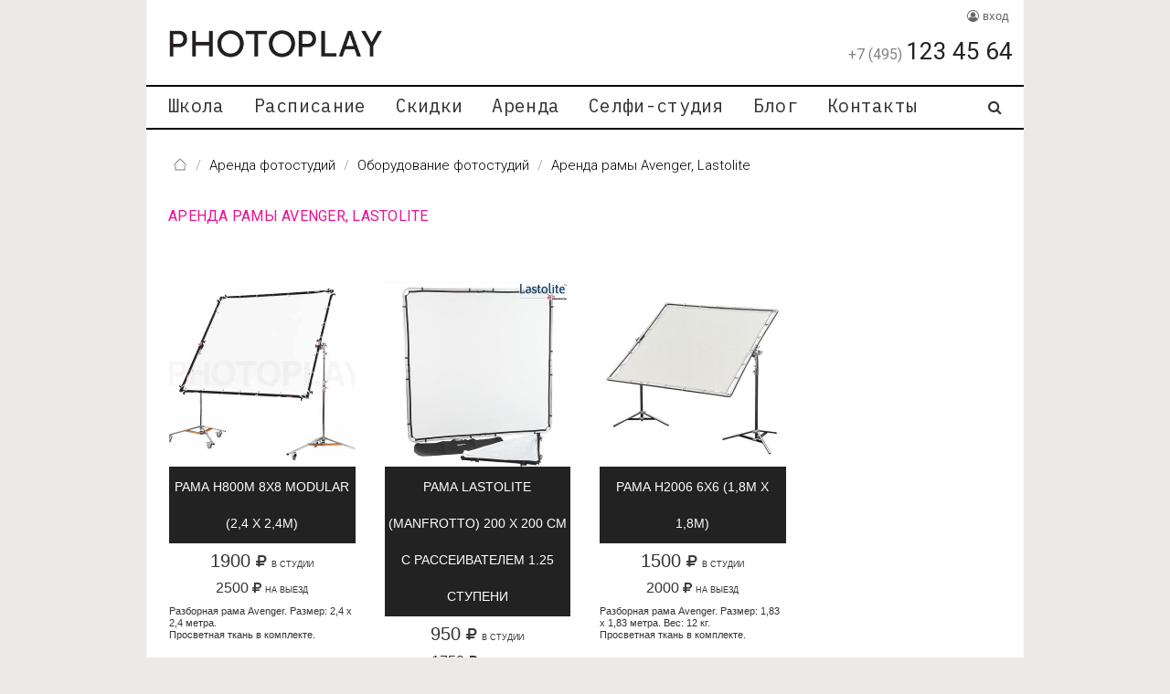

--- FILE ---
content_type: text/html; charset=utf-8
request_url: https://photoplay.ru/eqcat/1211
body_size: 76763
content:
<!DOCTYPE html>
<html  lang="ru" dir="ltr">
<head>
<meta charset="utf-8" />
<link rel="shortcut icon" href="https://photoplay.ru/sites/default/files/favicon_0.ico" type="image/vnd.microsoft.icon" />
<meta name="viewport" content="width=device-width, initial-scale=1.0" />
<meta http-equiv="ImageToolbar" content="false" />
<meta name="generator" content="Drupal 7 (https://www.drupal.org)" />
<link rel="canonical" href="https://photoplay.ru/eqcat/1211" />
<link rel="shortlink" href="https://photoplay.ru/eqcat/1211" />
<meta property="og:site_name" content="Photoplay" />
<meta property="og:type" content="article" />
<meta property="og:url" content="https://photoplay.ru/eqcat/1211" />
<meta property="og:title" content="Аренда рамы Avenger, Lastolite" />
<title>Аренда рамы Avenger, Lastolite | Photoplay</title>
<style type="text/css" media="all">
@import url("https://photoplay.ru/modules/system/system.base.css?t8yi2e");
</style>
<style type="text/css" media="all">
@import url("https://photoplay.ru/sites/all/modules/fences/field.css?t8yi2e");
@import url("https://photoplay.ru/sites/all/modules/ckeditor_lts/css/ckeditor.css?t8yi2e");
</style>
<style type="text/css" media="all">
@import url("https://photoplay.ru/sites/all/themes/pf6/css/app.css?t8yi2e");
@import url("https://photoplay.ru/sites/all/themes/pf6/css/legacy.min.css?t8yi2e");
@import url("https://photoplay.ru/sites/all/themes/pf6/css/theme.min.css?t8yi2e");
@import url("https://photoplay.ru/sites/all/themes/pf6/css/font-awesome.min.css?t8yi2e");
@import url("https://photoplay.ru/sites/all/themes/pf6/css/fotorama/fotorama.min.css?t8yi2e");
@import url("https://photoplay.ru/sites/all/themes/pf6/css/swipebox/css/swipebox.min.css?t8yi2e");
@import url("https://photoplay.ru/sites/all/themes/pf6/css/slick/slick.min.css?t8yi2e");
@import url("https://photoplay.ru/sites/all/themes/pf6/css/swiper/css/swiper.min.css?t8yi2e");
</style>
<meta name="viewport" content="width=device-width, initial-scale=1">
<meta name="yandex-verification" content="3856853941affac3" />
<script type="text/javascript" src="https://photoplay.ru/sites/default/files/js/js_s5koNMBdK4BqfHyHNPWCXIL2zD0jFcPyejDZsryApj0.js"></script>
<script type="text/javascript" src="https://photoplay.ru/sites/default/files/js/js_U6HEtqHTeUzpV_4ydyQM025Rf63frYuYOuVlPiHo3_U.js"></script>
<script type="text/javascript" src="https://photoplay.ru/sites/default/files/js/js_JOtY10KpXWRE95QoQViEnwlqMTch37sgigofnA-kHFY.js"></script>
<script type="text/javascript" src="https://photoplay.ru/sites/default/files/js/js_yCvj-CxHMflTDN1K0nQHFwIz0UuT3ZHK7OCMzZp2QTI.js"></script>
<script type="text/javascript">
<!--//--><![CDATA[//><!--
jQuery.extend(Drupal.settings, {"basePath":"\/","pathPrefix":"","setHasJsCookie":0,"ajaxPageState":{"theme":"pf6","theme_token":"O92sT759Ra7ugYr24G8UVductLB4haCZXpzdJp_4wvY","jquery_version":"1.10","js":{"sites\/all\/modules\/jquery_update\/replace\/jquery\/1.10\/jquery.min.js":1,"misc\/jquery-extend-3.4.0.js":1,"misc\/jquery-html-prefilter-3.5.0-backport.js":1,"misc\/jquery.once.js":1,"misc\/drupal.js":1,"sites\/all\/modules\/jquery_update\/replace\/ui\/external\/jquery.cookie.js":1,"sites\/all\/modules\/jquery_update\/replace\/misc\/jquery.form.min.js":1,"misc\/form-single-submit.js":1,"misc\/form.js":1,"misc\/ajax.js":1,"sites\/all\/modules\/jquery_update\/js\/jquery_update.js":1,"public:\/\/languages\/ru_rsBEl3YbUcg6UuRxUyuLlGE0eG6IzLW9snq4HkR7AIo.js":1,"sites\/all\/modules\/prevent_js_alerts\/prevent_js_alerts.js":1,"sites\/all\/themes\/pf6\/js\/vendor\/jquery.form.min.js":1,"sites\/all\/themes\/pf6\/js\/vendor\/app.min.js":1,"sites\/all\/themes\/pf6\/js\/vendor\/what-input.js":1,"sites\/all\/themes\/pf6\/js\/theme.js":1,"sites\/all\/themes\/pf6\/js\/vendor\/lazyload.min.js":1,"sites\/all\/themes\/pf6\/js\/vendor\/jquery.mask.min.js":1,"sites\/all\/themes\/pf6\/css\/fotorama\/fotorama.js":1,"sites\/all\/themes\/pf6\/css\/swiper\/js\/swiper.min.js":1,"sites\/all\/themes\/pf6\/css\/swipebox\/js\/jquery.swipebox.min.js":1,"sites\/all\/themes\/pf6\/css\/slick\/slick.min.js":1},"css":{"modules\/system\/system.base.css":1,"modules\/field\/theme\/field.css":1,"sites\/all\/modules\/ckeditor_lts\/css\/ckeditor.css":1,"\/\/cdn.jsdelivr.net\/npm\/slick-carousel@1.8.1\/slick\/slick.css":1,"sites\/all\/themes\/pf6\/css\/app.css":1,"sites\/all\/themes\/pf6\/css\/legacy.min.css":1,"sites\/all\/themes\/pf6\/css\/theme.min.css":1,"sites\/all\/themes\/pf6\/css\/font-awesome.min.css":1,"sites\/all\/themes\/pf6\/css\/fotorama\/fotorama.min.css":1,"sites\/all\/themes\/pf6\/css\/swipebox\/css\/swipebox.min.css":1,"sites\/all\/themes\/pf6\/css\/slick\/slick.min.css":1,"sites\/all\/themes\/pf6\/css\/swiper\/css\/swiper.min.css":1}},"nodejs":{"nodejs":{"scheme":"https","secure":1,"host":"photoplay.ru","port":"8080"},"client":{"scheme":"https","secure":1,"host":"photoplay.ru","port":"8080"},"resource":"\/socket.io","authToken":"8c9d8170220ed605b8721259266e7abb","websocketSwfLocation":"\/sites\/all\/modules\/nodejs\/socket_io\/socket.io\/support\/socket.io-client\/lib\/vendor\/web-socket-js\/WebSocketMain.swf","log_http_errors":true},"nodejs_notify":{"notification_time":"20"},"prevent_js_alerts":{"module_path":"sites\/all\/modules\/prevent_js_alerts"},"rulesNodejsAction":{"user":0},"ajax":{"edit-submit-send":{"wrapper":"sc-f6-form-subscribe-popup-wrapper","callback":"sc_f6_form_subscribe_popup_ajax_callback","progress":{"type":"none"},"event":"mousedown","keypress":true,"prevent":"click","url":"\/system\/ajax","submit":{"_triggering_element_name":"op","_triggering_element_value":"\u041f\u041e\u0414\u041f\u0418\u0421\u0410\u0422\u042c\u0421\u042f"}}},"urlIsAjaxTrusted":{"\/system\/ajax":true,"\/eqcat\/1211":true}});
//--><!]]>
</script>
    <!-- Yandex.Metrika counter -->
    <script type="text/plain" data-type="text/javascript" data-name="ym">
        (function(m,e,t,r,i,k,a){
            m[i]=m[i]||function(){(m[i].a=m[i].a||[]).push(arguments)};
            m[i].l=1*new Date();
            for (var j = 0; j < document.scripts.length; j++) {if (document.scripts[j].src === r) { return; }}
            k=e.createElement(t),a=e.getElementsByTagName(t)[0],k.async=1,k.src=r,a.parentNode.insertBefore(k,a)
        })(window, document,'script','https://mc.yandex.ru/metrika/tag.js', 'ym');

        ym(186560, 'init', {webvisor:true, accurateTrackBounce:true, trackLinks:true});
    </script>
    <noscript><div><img src="https://mc.yandex.ru/watch/186560" style="position:absolute; left:-9999px;" alt="" /></div></noscript>
    <!-- /Yandex.Metrika counter -->
</head>
<body class="html not-front not-logged-in no-sidebars page-eqcat page-eqcat- page-eqcat-1211 lang-ru section-eqcat no-sidebar"  itemscope itemtype="https://schema.org/WebPage">
<meta itemprop="accessibilityControl" content="fullKeyboardControl">
<meta itemprop="accessibilityControl" content="fullMouseControl">
<meta itemprop="accessibilityHazard" content="noFlashingHazard">
<meta itemprop="accessibilityHazard" content="noMotionSimulationHazard">
<meta itemprop="accessibilityHazard" content="noSoundHazard">
<meta itemprop="accessibilityAPI" content="ARIA">
<div class="skip-link"><a href="#main-content" class="element-invisible element-focusable">Перейти к основному содержанию</a></div>
<div class="off-canvas-wrapper">
  <div class="off-canvas-absolute position-right" id="ocmenu" data-off-canvas>
    <ul id="offcanvas-menu" class="mobile-ofc vertical menu"><li class="menu vertical" title=""><a href="/about.html" title="">Школа</a><ul class="dropdown"><li class="first leaf" title=""><a href="/about.html" title="">О школе</a></li><li class="leaf" title=""><a href="/gift.html" title="">Подарочный сертификат</a></li><li class="leaf" title=""><a href="/schedule.html" title="">Расписание</a></li><li class="leaf" title=""><a href="/instructors.html" title="">Преподаватели</a></li><li class="leaf" title=""><a href="/studentsgallery.html" title="">Работы студентов</a></li><li class="leaf" title=""><a href="https://photoplay.ru/otzyvy-studentov.html" title="">Отзывы студентов</a></li><li class="leaf" title=""><a href="/vakansii-photoplay" title="">Вакансии</a></li><li class="leaf" title=""><a href="https://photoplay.ru/privacy" title="">Политика конфиденциальности</a></li><li class="leaf" title=""><a href="https://photoplay.ru/offer" title="">Оферта</a></li><li class="last leaf" title=""><a href="https://photoplay.ru/courses/tax_rules.html" title="">Налоговый вычет</a></li></ul></li><li class="menu vertical" title=""><a href="/schedule.html" title="">Расписание</a><ul class="dropdown"><li class="first leaf" title=""><a href="/schedule.html" title="">Расписание</a></li><li class="leaf" title=""><a href="/photocourses.html" title="">Все курсы</a></li><li class="leaf" title=""><a href="/discount.html" title="">Скидки</a></li><li class="last leaf" title=""><a href="/photocourses/online.html" title="">Онлайн-курсы</a></li></ul></li><li class="leaf" title=""><a href="/discount.html" title="">Скидки</a></li><li class="menu vertical" title=""><a href="/studio.html" title="">Аренда</a><ul class="dropdown"><li class="first leaf" title=""><a href="/studio.html" title="">Аренда фотостудии</a></li><li class="leaf" title=""><a href="/studio/arenda_zala.html" title="">Аренда для тренингов</a></li><li class="leaf" title=""><a href="/eq.html" title="">Аренда оборудования</a></li><li class="last leaf" title=""><a href="/eq_training.html" title="">Аренда оборудования для тренингов</a></li></ul></li><li class="leaf" title="Студия автопортрета Photoplay Зеркало"><a href="https://photoplay.ru/mirror" title="Студия автопортрета Photoplay Зеркало">Селфи-студия</a></li><li class="leaf" title=""><a href="/zine" title="">Блог</a></li><li class="last collapsed" title=""><a href="/contacts.html" title="">Контакты</a></li></ul>    <div class="mobile-user-links"><a class="text-muted" href="/login?destination=/eqcat/1211" title="Вход в аккаунт"><i class="fa fa-user-circle-o"></i> вход</a>&nbsp;</div>
  </div>
<div role="document" class="page grid-container bg-white off-canvas-content" data-off-canvas-content>
  <header role="banner">
      <div class="title-bar show-for-small-only">
        <div class="title-bar-left">
            <span class="title-bar-title"><a class="sc-bl" href="/"></a></span>
        </div>
        <div class="title-bar-right">
            <a href="tel:+74951234564">
                <img src="[data-uri]" alt="+74951234564" class="mobile-phone-img">
            </a>
            <!--<span data-open="ocmenu">меню </span>-->
            <button class="menu-icon" type="button" data-open="ocmenu" title="меню"></button>
        </div>
      </div>
      <div class="grid-x show-for-medium align-justify sc-logo">
        <div class="shrink cell">
            <a href="/">
                <div class="sc-logo-left schoollogo"></div>
            </a>
        </div>
        <div class="auto cell">
            <div class="right sc-logo-right schoollogo">
                <div class="user-profile-links">
                    <a class="text-muted" href="/login?destination=/eqcat/1211" title="Вход в аккаунт"><i class="fa fa-user-circle-o"></i> вход</a>&nbsp;                </div>
                <div class="sclogophone">
                    <a href="tel:+74951234564">
                        <span class="sclogophone-phonecode">+7 (495) </span>
                        <span class="sclogophone-phone">123 45 64</span>
                    </a>
                </div>
          </div>
        </div>
      </div>
            <div class="grid-x sc-main-menu show-for-medium">
           <div class="small-12 cell">
            <div class="top-bar">
                              <nav class="top-bar-left" aria-label="Navigation" itemscope itemtype="https://schema.org/SiteNavigationElement">
                  <ul id="main-menu" class="dropdown menu" data-dropdown-menu=""><li class="menu vertical"><a href="/about.html" title="Школа" itemprop="url">Школа</a><ul class="dropdown"><li class="first leaf"><a href="/about.html" title="О школе" itemprop="url">О школе</a></li><li class="leaf"><a href="/gift.html" title="Подарочный сертификат" itemprop="url">Подарочный сертификат</a></li><li class="leaf"><a href="/schedule.html" title="Расписание" itemprop="url">Расписание</a></li><li class="leaf"><a href="/instructors.html" title="Преподаватели" itemprop="url">Преподаватели</a></li><li class="leaf"><a href="/studentsgallery.html" title="Работы студентов" itemprop="url">Работы студентов</a></li><li class="leaf"><a href="https://photoplay.ru/otzyvy-studentov.html" title="Отзывы студентов" itemprop="url">Отзывы студентов</a></li><li class="leaf"><a href="/vakansii-photoplay" title="Вакансии" itemprop="url">Вакансии</a></li><li class="leaf"><a href="https://photoplay.ru/privacy" title="Политика конфиденциальности" itemprop="url">Политика конфиденциальности</a></li><li class="leaf"><a href="https://photoplay.ru/offer" title="Оферта" itemprop="url">Оферта</a></li><li class="last leaf"><a href="https://photoplay.ru/courses/tax_rules.html" title="Налоговый вычет" itemprop="url">Налоговый вычет</a></li></ul></li><li class="menu vertical"><a href="/schedule.html" title="Расписание" itemprop="url">Расписание</a><ul class="dropdown"><li class="first leaf"><a href="/schedule.html" title="Расписание" itemprop="url">Расписание</a></li><li class="leaf"><a href="/photocourses.html" title="Все курсы" itemprop="url">Все курсы</a></li><li class="leaf"><a href="/discount.html" title="Скидки" itemprop="url">Скидки</a></li><li class="last leaf"><a href="/photocourses/online.html" title="Онлайн-курсы" itemprop="url">Онлайн-курсы</a></li></ul></li><li class="leaf"><a href="/discount.html" title="Скидки" itemprop="url">Скидки</a></li><li class="menu vertical"><a href="/studio.html" title="Аренда" itemprop="url">Аренда</a><ul class="dropdown"><li class="first leaf"><a href="/studio.html" title="Аренда фотостудии" itemprop="url">Аренда фотостудии</a></li><li class="leaf"><a href="/studio/arenda_zala.html" title="Аренда для тренингов" itemprop="url">Аренда для тренингов</a></li><li class="leaf"><a href="/eq.html" title="Аренда оборудования" itemprop="url">Аренда оборудования</a></li><li class="last leaf"><a href="/eq_training.html" title="Аренда оборудования для тренингов" itemprop="url">Аренда оборудования для тренингов</a></li></ul></li><li class="leaf"><a href="https://photoplay.ru/mirror" title="Селфи-студия" itemprop="url">Селфи-студия</a></li><li class="leaf"><a href="/zine" title="Блог" itemprop="url">Блог</a></li><li class="last collapsed"><a href="/contacts.html" title="Контакты" itemprop="url">Контакты</a></li></ul>                </nav>
              
                                <div class="top-bar-right">
                    <ul class="menu">
                        <li title="Поиск" role="menuitem">
                            <a data-open="searchModal"><i class="fa fa-search" aria-hidden="true"></i></a>
                        </li>
                    </ul>
                </div>
            </div>
          </div>
        </div>
    
        
  </header>

  
  
  <main role="main" class="grid-x l-main">
    <div class=" main cell">
      
      <a id="main-content"></a>

      <nav aria-label="Breadcrumb navigation"><ul class="breadcrumbs" itemscope itemtype="https://schema.org/BreadcrumbList"><li itemprop="itemListElement" itemscope itemtype="https://schema.org/ListItem"><a href="/" itemprop="item"><img src="/sites/all/themes/pf6/images/home.png" alt="Главная" class="breadcrumbs-home"><span itemprop="name" class="main">Главная</span></a><meta itemprop="position" content="1" /></li><li itemprop="itemListElement" itemscope itemtype="https://schema.org/ListItem"><a itemprop="item" href="/studio.html"><span itemprop="name">Аренда фотостудий</a><meta itemprop="position" content="2" /></li><li itemprop="itemListElement" itemscope itemtype="https://schema.org/ListItem"><a itemprop="item" href="/equipment.html"><span itemprop="name">Оборудование фотостудий</a><meta itemprop="position" content="3" /></li><li itemprop="itemListElement" itemscope itemtype="https://schema.org/ListItem"><span itemprop="name">Аренда рамы Avenger, Lastolite</span><meta itemprop="position" content="4" /></li></ul></nav>
      
      
        
      
    <h3 class="sc-ph magenta scmt2r"><a href="/eqcat/1211">Аренда рамы Avenger, Lastolite</a></h3><div style="margin-bottom: 30px; margin-top: 30px;"><div class="grid-x grid-margin-x">
	<div class="cell medium-offset-2  medium-8">
		<div class="article-content">
			
		</div>
	</div>
</div></div><div class="grid-x grid-margin-x small-up-2 medium-up-3 large-up-4 sc-eq-grid scmt1r"><div class="cell sc-eq-cell"><a href="/equipment/avenger-h800m-8x8-modular-butterfly-frame" class="sc-bl"><div class="sc-eq-img"><img class="lazyload" width="203" height="203" data-src="https://photoplay.ru/sites/default/files/styles/eq_catalog_front/public/eq/avenger-h800m-8x8-modular-butterfly-frame.jpg?itok=s9TAShV_" /></div><div class="sc-eq-name">Рама H800M 8X8 Modular (2,4 x 2,4м)</div><div class="sc-eq-price"><span class="sc-eq-price-num">1900 <i class="fa fa-rub"></i> </span>в студии</div><div class="sc-eq-price"><span class="sc-eq-price-num-smaller">2500 <i class="fa fa-rub"></i> </span></span>на выезд</div><div class="sc-eq-descr">Разборная рама Avenger. Размер: 2,4 х 2,4 метра.<br />
Просветная ткань в комплекте.</div>
    </div></a><div class="cell sc-eq-cell"><a href="/equipment/lastolite-skylite-rapid-large-frame-kit-6x6" class="sc-bl"><div class="sc-eq-img"><img class="lazyload" width="203" height="203" data-src="https://photoplay.ru/sites/default/files/styles/eq_catalog_front/public/eq/lastolite-skylite-rapid-large-kit-2x2-m.jpg?itok=Fvqb4GPa" /></div><div class="sc-eq-name">Рама Lastolite (Manfrotto) 200 х 200 см с рассеивателем 1.25 ступени </div><div class="sc-eq-price"><span class="sc-eq-price-num">950 <i class="fa fa-rub"></i> </span>в студии</div><div class="sc-eq-price"><span class="sc-eq-price-num-smaller">1750 <i class="fa fa-rub"></i> </span></span>на выезд</div><div class="sc-eq-descr">Большая легкая складная рама Manfrotto Lastolite 2х2м с рассеивателем 1.25</div>
    </div></a><div class="cell sc-eq-cell"><a href="/equipment/avenger6x6" class="sc-bl"><div class="sc-eq-img"><img class="lazyload" width="203" height="203" data-src="https://photoplay.ru/sites/default/files/styles/eq_catalog_front/public/eq/384063_rama_skladnaya_avenger_h2006m.jpg?itok=Tl8zcEvX" /></div><div class="sc-eq-name">Рама H2006 6х6  (1,8м x 1,8м)</div><div class="sc-eq-price"><span class="sc-eq-price-num">1500 <i class="fa fa-rub"></i> </span>в студии</div><div class="sc-eq-price"><span class="sc-eq-price-num-smaller">2000 <i class="fa fa-rub"></i> </span></span>на выезд</div><div class="sc-eq-descr">Разборная рама Avenger. Размер: 1,83 x 1,83 метра. Вес: 12 кг.<br />
Просветная ткань в комплекте.</div>
    </div></a></div><hr /><h5 class="scmt2r scmb1r"><a href="/equipment.html"><i class="fa fa-angle-double-left" aria-hidden="true"></i> ПОЛНЫЙ СПИСОК ОБОРУДОВАНИЯ</a></h5>  
  
      
                            
      
    </div>

    
      </main>

  
  
  <footer class="grid-x sc-footer" role="contentinfo" test="ok">
      <div class="wrapper-phone-and-others show-for-small-only">
          <div class="phone">
              <a href="tel:+74951234564">
                  +7 (495) 123 45 64
              </a>
          </div>
          <div class="telegram">
              <a href="tg://resolve?domain=photoplay_bot" title="Telegram">Написать в Telegram</a>
          </div>
          <div class="whatsapp">
              <a href="https://wa.me/+79263022131" title="WhatsApp" target="_blank">Написать в WhatsApp</a>
          </div>
      </div>

            <div class="footer cell">
            <section class="block block-block block-block-14">
  
      
    <script src="//code.jivo.ru/widget/YkO8mHTdHF" async></script>  
  </section>        </div>
        <div class="show-for-medium grid-x">
      
               

<div class="shrink cell show-for-large">
      <div class="sc-footer-slider fotorama" data-ratio="3/2" data-nav="false" data-captions="false" data-autoplay="2500" data-loop="true" data-arrows="false" data-fit="cover">
        <img src="/assets/footerimg/ff_010.jpg" />
        <a href="/assets/footerimg/ff_020.jpg"></a>
        <a href="/assets/footerimg/ff_030.jpg"></a>
        <a href="/assets/footerimg/ff_040.jpg"></a>
        <a href="/assets/footerimg/ff_050.jpg"></a>
        <a href="/assets/footerimg/ff_060.jpg"></a>
        <a href="/assets/footerimg/ff_070.jpg"></a>
        <a href="/assets/footerimg/ff_080.jpg"></a>
        <a href="/assets/footerimg/ff_090.jpg"></a>
        <a href="/assets/footerimg/ff_100.jpg"></a>
        <a href="/assets/footerimg/ff_110.jpg"></a>
        <a href="/assets/footerimg/ff_120.jpg"></a>
        <a href="/assets/footerimg/ff_130.jpg"></a>
        <a href="/assets/footerimg/ff_140.jpg"></a>
        <a href="/assets/footerimg/ff_150.jpg"></a>
        <a href="/assets/footerimg/ff_160.jpg"></a>
        <a href="/assets/footerimg/ff_170.jpg"></a>
        <a href="/assets/footerimg/ff_180.jpg"></a>
        <a href="/assets/footerimg/ff_190.jpg"></a>
        <a href="/assets/footerimg/ff_200.jpg"></a>
      </div>
	</div>

    <div class="auto cell">
        <div class="grid-x">
    		<div class="medium-8 large-8 cell show-for-medium sc-footer-about">
        		<span class="sc-footer-header">Что такое PhotoPlay?</span>
        		<p>Школа современной фотографии Photoplay - образовательный комплекс, расположенный в современном лофте на Красных воротах. Днем в <a href="/studio.html">фотостудиях</a> снимают глянцевые журналы и рекламные агентства, по вечерам и в выходные дни проходят занятия. Фотошкола предлагает программы разного уровня: от <a href="/schedule.html">фотокурсов</a> по <a href="/photocourses.html#basics">основам фотографии</a> для начинающих фотографов до <a href="/photocourses.html#professional">профессиональных программ</a>. <br />Школа основана в 2005 году.</p>
        	</div>
        	<div class="medium-4 large-4 cell">
        	  <span class="sc-footer-header">Контакты</span>
            <div class="grid-x align-center">
          		<ul class="no-bullet sc-footer-contacts-list">
          		  <li class="show-for-medium"><i class="fa fa-phone"></i><a href="tel:+74951234564">+<span>7</span> (<span>495</span>) <b><span>123 45 64</span></b></a><b></b></li>
          		  <li class="show-for-small-only"><i class="fa fa-phone"></i><a href="tel:+74951234564">+<span>7</span> (<span>495</span>) <b><span>123 45 64</span></b></a><b></b></li>
                <li>
                  <i class="fa fa-whatsapp"></i>
                  <a href="https://wa.me/+79263022131" title="WhatsApp" target="_blank">WhatsApp</a>
                </li>
                <li><i class="fa fa-telegram"></i><a href="tg://resolve?domain=photoplay_bot" title="Telegram">@photoplay_bot</a></li>
                <li><i class="fa fa-location-arrow"></i><a href="/contacts.html">Каланчевская ул. 17c1</a></li>

<!--                <li class="show-for-small-only"><i class="fa fa-instagram"></i><a href="instagram://user?username=photoplay_ru">Instagram</a></li>-->
<!--                <li class="show-for-medium"><i class="fa fa-instagram"></i><a href="https://www.instagram.com/photoplay_ru/" target="_blank">Instagram</a></li>-->

<!--          		  <li class="show-for-medium"><i class="fa fa-facebook-square"></i><a href="https://www.facebook.com/photoplay.ru/" target="_blank">Facebook</a></li>-->
<!--                <li class="show-for-small-only"><i class="fa fa-facebook-square"></i><a href="fb://page/?id=107418445942889">Facebook</a></li>-->


          		  <li class="show-for-medium"><i class="fa fa-vk"></i><a href="https://vk.com/ru_photoplay" target="_blank">Vkontakte</a></li>
          		  <li class="show-for-small-only"><i class="fa fa-vk"></i><a href="vk://vk.com/ru_photoplay">Vkontakte</a></li>

<!--          		  <li><i class="fa fa-newspaper-o"></i><a data-toggle="subscribeModal" aria-controls="subscribeModal" aria-haspopup="true" tabindex="0" title="Подписка на новости">Подписка на новости</a></li>-->
          		</ul>
            </div>
        	</div>
        </div>
    </div>          </div>
  </footer>


  <div class="grid-x sc-nav-footer">
      <div class="shrink cell show-for-medium"><a href="/">PHOTOPLAY</a></div>
      <div class="shrink cell show-for-medium"><a href="/about.html">О ШКОЛЕ</a></div>
      <div class="shrink cell show-for-medium"><a href="/photocourses.html">КУРСЫ</a></div>
      <div class="shrink cell show-for-medium"><a href="/onlinecourses.html">ОНЛАЙН-КУРСЫ</a></div>
      <div class="shrink cell show-for-medium"><a href="/studio.html">СТУДИИ</a></div>
      <div class="shrink cell show-for-medium"><a href="/zine/">БЛОГ</a></div>
      <div class="shrink cell show-for-medium"><a href="/contacts.html">КОНТАКТЫ</a></div>
      <div class="shrink cell show-for-medium"><a href="/privacy">КОНФИДЕНЦИАЛЬНОСТЬ</a></div>
      <div class="auto cell show-for-medium text-right"><span class="show-for-large text-uppercase bottom-info-link"><a href="/svedeniya.html" rel="nofollow">Сведения об образовательной организации</a></span> © PHOTOPLAY 2005 &ndash; 2026г.</div>
      <div class="cell show-for-small-only">© PHOTOPLAY, 2005 - 2026г.</div>
  </div>

  </div>
<div class="reveal" id="subscribeModal" data-reveal data-vOffset=30>
    <div>Подписка на скидки и новости Photoplay</div>
    <div id="sc-f6-form-subscribe-popup-wrapper"><form action="/eqcat/1211" method="post" id="sc-f6-form-subscribe-popup" accept-charset="UTF-8"><div><div class="form-item form-type-textfield form-item-name">
  <label for="edit-name">Имя <span class="form-required" title="Это поле обязательно для заполнения.">*</span></label>
 <input type="text" id="edit-name" name="name" value="" size="60" maxlength="255" class="form-text required" />
</div>
<div class="form-item form-type-textfield form-item-mail">
  <label for="edit-mail">Email <span class="form-required" title="Это поле обязательно для заполнения.">*</span></label>
 <input type="text" id="edit-mail" name="mail" value="" size="60" maxlength="255" class="form-text required" />
</div>
<small style="color: #777;">Мы никому не скажем ваш email!<br></small><div class="text-right form-wrapper" id="edit-container-speak"><button class="medium button form-submit" id="edit-submit-send" name="op" value="ПОДПИСАТЬСЯ" type="submit">ПОДПИСАТЬСЯ</button>
</div><input type="hidden" name="form_build_id" value="form-boHb6sBMhpH_SMan2ckqe9Ip58cTtDAYrt6162L_dMI" />
<input type="hidden" name="form_id" value="sc_f6_form_subscribe_popup" />
</div></form></div>    <button class="close-button" data-close aria-label="Закрыть" type="button"><span aria-hidden="true">&times;</span></button>
</div>

<section class="reveal" id="searchModal" data-reveal data-vOffset=30 itemscope itemtype="https://schema.org/WebSite">
    <div class="h2">Поиск по сайту</div>
  <meta itemprop="url" content="https://photoplay.ru/">
  <form action="/search" method="get" accept-charset="UTF-8" role="search" class="scmt2r scmb2r" itemprop="potentialAction" itemscope itemtype="https://schema.org/SearchAction">
    <meta itemprop="target" content="https://photoplay.ru/search?search={search}">
        <div class="input-group">
            <input itemprop="query-input" name="search" class="input-group-field" maxlength="128" type="search" placeholder="я ищу..." />
            <div class="input-group-button">
                <button class="button" value="Поиск" type="submit">Найти</button>
            </div>
        </div>
    </form>
    <button class="close-button" data-close aria-label="Закрыть" type="button"><span aria-hidden="true">&times;</span></button>
</section>


</div>
<div style='visibility:hidden;width:0;height:0;'>

</div>
</body>
</html>


--- FILE ---
content_type: text/css
request_url: https://photoplay.ru/sites/all/themes/pf6/css/theme.min.css?t8yi2e
body_size: 83878
content:
@import url('https://fonts.googleapis.com/css2?family=IBM+Plex+Mono:ital,wght@0,100;0,200;0,300;0,400;0,500;0,600;0,700;1,100;1,200;1,300;1,400;1,500;1,600;1,700&family=Roboto:ital,wght@0,100;0,300;0,400;0,500;0,700;0,900;1,100;1,300;1,400;1,500;1,700;1,900&display=swap');


:root {
    --clr_pp_menu: #333;
    --clr_pp_text: #333;
    --clr_pp_link: #0029ff;
    --clr_silver_text: #333333;
    --clr_pp_link_hover: #002aff94;
    --clr_pp_grey: #6a6a6a;
    --clr_pp_bg: #ebeae8;
    --clr_text_through: #828282;
    --clr_text_discount: #793C50;
    --clr_underdashed_tooltip: #fff;
    --font_pp_menu: "IBM Plex Mono", sans-serif;/*, Helvetica Neue, Helvetica, Segoe UI, Roboto, Arial, sans-serif */
    --font_pp_text: "Roboto";
    --fontsize_pp_text: 16px;
    --fontsize_pp_menu: 20px;
    --font_pp_blog: "Roboto Condensed";/*', Helvetica, Roboto, Arial, sans-serif";*/
    --clr_input_grey: #BBBBBB;
    --clr_button_grey: #000000;
  }
body {
    background: var (--clr_pp_bg)
}

a {
    transition: .2s all
}

.breadcrumb a, a, a:hover {
    color: var(--clr_pp_link)
}

main a:hover {
    text-decoration: underline
}

.bg-white {
    background: #fff
}

main .main {
    padding: 0 .75rem;
    font-size: .875rem
}

@media screen and (min-width: 40em) {
    main .main {
        padding: 0 1.5rem 0 1.5rem;
        font-size: .8125rem
    }

    body.no-sidebar main .main {
        padding: 0 1.5rem
    }
}

table {
    border-collapse: collapse
}

.sc-logo {
    height: 93px
}

.sc-logo-left {
    height: 93px;
    min-width: 300px;
    margin-left: 1.5rem
}

.sc-logo-left.studiologo {
    background: url(../images/logo.gif);
    background-size: 193px auto;
    background-repeat: no-repeat;
    background-position: left
}

.sc-logo-left.schoollogo {
    background: url(../images/logo.png);
    background-size: 280px auto;
    background-repeat: no-repeat;
    background-position: -5px center
}

.sc-logo-right {
    height: 93px;
    min-width: 91px;
    margin-right: .75rem;
    position: relative
}

.sc-logo-right .user-profile-links {
    position: absolute;
    top: .5rem;
    right: 0;
    font-size: .8125rem;
    display: flex
}

a.cart-icon-link .fa {
    vertical-align: middle
}

a.cart-icon-link .count {
    display: inline-block;
    line-height: 10px;
    font-size: 10px;
    font-weight: 700;
    border: #006388 1px solid;
    padding: 3px 5px 1px 5px;
    vertical-align: middle;
    margin-left: 3px;
    border-radius: 25px
}

a.cart-icon-link {
    position: relative;
    margin-right: 5px
}

.sc-logo-right .user-profile-links a {
    display: inline-block;
    padding-left: .5rem
}

.sc-logo-right.studiologo {
    background: url(../images/header-studio-right-2x.png);
    background-size: 64px 93px;
    background-repeat: no-repeat;
    background-position: right;
    height: 93px;
    min-width: 91px
}

.sclogophone {
    float: right;
    width: 200px;
    margin-top: 42px;
    z-index: 10;
    line-height: 28px;
}

.sclogophone a {
    color: #222;
    float: right
}

.sclogophone a:active, .sclogophone a:focus, .sclogophone a:hover {
    color: var(--clr_pp_link)
}

.sclogophone .scphonesmall {
    position: relative;
    float: left;
    font-size: .85rem
}

.sclogophone .scphonelarge {
    position: relative;
    float: left;
    font-size: 1.65rem
}

.top-bar {
    border-top: 2px solid #000000;
    border-bottom: 2px solid #000000;
}

.sc-main-menu a {
    color: var(--clr_pp_link);
    letter-spacing: .3px;
    -webkit-font-smoothing: subpixel-antialiased;
    -moz-osx-font-smoothing: auto
}

.sc-main-menu ul.submenu {
    margin: 0
}

.sc-main-menu .submenu li {
    border-bottom: 1px solid #cbcbcb;
    list-style: none;
    padding-top: .125rem
}

.sc-main-menu .submenu li:last-child {
    border-bottom: none
}

.sc-main-menu .submenu li:hover {
    background-color: #222
}

.sc-main-menu .submenu a {
    padding: 0 .5rem 0 1.25rem;
    font-size: .8125rem;
    line-height: 2rem
}

.sc-main-menu .submenu li:hover a {
    color: #fff
}

.sc-main-menu a.is-active {
    color: var(--clr_pp_link)
}

.sc-main-menu .menu > li > a:hover {
    color: var(--clr_pp_link)
}

.is-dropdown-submenu {
    z-index: 2
}

.off-canvas, .off-canvas-absolute {
    background: #1a1a1a
}

.mobile-ofc {
    text-transform: uppercase;
    margin: 1rem 0;
    color: #1a1a1a;
    background-color: #FFFFFF;
}

.mobile-ofc ul {
    margin-left: 0
}

.mobile-ofc li {
    list-style: none
}

.mobile-ofc a {
    line-height: 1.5rem;
    padding-top: .5rem;
    padding-bottom: .5rem;
    outline: 0;
    color: #fff
}

.mobile-ofc .dropdown a {
    padding-left: 2rem
}

.mobile-ofc a.active {
    font-weight: 700
}

.mobile-ofc a:hover {
    background: #000;
    color: #fff
}

.mobile-user-links a {
    color: #1a1a1a;
    display: inline-block;
    margin: 1rem 0 1rem 0;
    padding: .5rem 0 .5rem 1rem;
    width: 100%;
}

.mobile-user-links a:active, .mobile-user-links a:focus, .mobile-user-links a:hover {
    background: #000;
    color: #fff
}

.title-bar-title {
    font-size: 1.5rem;
    line-height: 1.5rem
}

.title-bar .menu-icon {
    height: 16px;
    width: 28px;
}

.title-bar .menu-icon::after {
    box-shadow: 0 8px 0 #222, 0 16px 0 #222
}
/* Дубль?
h1.title {
    margin: 0 0 1rem 0
}
*/
.sc-footer {
    border-top: 2px solid #555;
    padding-top: 1.4rem;
    padding-bottom: 1.2rem;
    padding-right: 1.5rem;
    padding-left: 1.5rem;
    font-size: .8rem;
    line-height: .9rem;
    margin-top: 1.5rem
}

.sc-footer .sclogophone {
    margin-top: 0
}

.sc-footer .sc-logo-right {
    margin-right: 0;
    height: auto;
    min-height: 50px
}

.sc-footer-header {
    display: block;
    text-transform: uppercase;
    font-size: 1rem;
    margin-bottom: .7rem;
    border-bottom: 1px solid #666;
    padding-bottom: .4rem
}

.sc-bottom-slider {
    padding-left: 11px
}

.sc-bottom-slider .fotorama__caption {
    display: none;
    font-size: .8125rem;
    bottom: 0
}

.sc-bottom-slider .fotorama__caption__wrap {
    background-color: rgba(0, 0, 0, .6)
}

.sc-bottom-slider:hover .fotorama__caption {
    display: block
}

.sc-footer-about {
    padding-right: 1.5rem
}

.sc-footer-contacts-list {
    margin: 0
}

.sc-footer-contacts-list i.fa {
    display: inline-block;
    min-width: 1.3rem
}

.sc-footer-contacts-list li {
    padding: 0;
    font-size: .8125rem;
    line-height: 1.2rem
}

@media screen and (max-width: 39.9375em) {
    .sc-footer-contacts-list li {
        padding: .2rem 0;
        font-size: .94444rem
    }
    .article-content.delete-main-padding .content-fullwidth {
        padding: 0;
    }
    section.content-fullwidth {
        padding: 10px 20px;
    }
}

.sc-footer-about p {
    margin: 0;
    line-height: 1.1875rem
}

.sc-footer-slider {
    width: 276px;
    margin-right: 1.5rem
}

.sc-nav-footer {
    background: #333;
    font-size: .6875rem;
    color: #aaa;
    padding: 9px 1.5rem 8px 1.5rem
}

.sc-nav-footer a {
    color: #aaa;
    display: inline-block;
    margin-right: 1rem
}

.sc-nav-footer a:active, .sc-nav-footer a:focus, .sc-nav-footer a:hover {
    color: #fff
}

.sc-front-fastlinks {
    margin-top: 1.25rem
}

.sc-nav-footer .bottom-info-link {
    display: inline-block;
    margin-right: .25rem;
    font-size: .5rem
}

.sc-nav-footer .bottom-info-link a {
    color: #777;
    margin: 0
}

.sc-nav-footer .bottom-info-link a:active, .sc-nav-footer .bottom-info-link a:focus, .sc-nav-footer .bottom-info-link a:hover {
    color: #fff
}

.spacer {
    padding: .5rem 0
}

.spacer.x2 {
    padding: 1rem 0
}

.scmt1r {
    margin-top: 1rem
}

.scmt2r {
    margin-top: 2rem
}

.scmb1r {
    margin-bottom: 1rem
}

.scmb2r {
    margin-bottom: 2rem
}

.no-bottom-margin {
    margin-bottom: 0 !important
}

.scpl1r {
    padding-left: 1rem
}

.scpr1r {
    padding-right: 1rem
}

.fullwidth {
    width: 100%
}

.form-type-radio label {
    display: inline-block;
    vertical-align: baseline;
    margin-left: .5rem;
    margin-right: 1rem;
    margin-bottom: 0
}

.ajax-progress.ajax-progress-throbber {
    display: none
}

.button {
    text-transform: uppercase;
    letter-spacing: .25px;
    font-weight: 400;
    -webkit-font-smoothing: subpixel-antialiased;
    -moz-osx-font-smoothing: auto
}

.page-node-edit .form-wrapper .form-item button {
    text-transform: none
}

.page-node-edit .form-wrapper .form-item button {
    letter-spacing: .25px;
    font-weight: 400;
    -webkit-font-smoothing: subpixel-antialiased;
    -moz-osx-font-smoothing: auto;
    display: inline-block;
    vertical-align: middle;
    margin: 0 0 .5rem 0;
    font-family: inherit;
    padding: .25rem .5rem;
    -webkit-appearance: none;
    border: 1px solid transparent;
    border-radius: 0;
    transition: background-color .25s ease-out, color .25s ease-out;
    font-size: .9rem;
    line-height: 1;
    text-align: center;
    cursor: pointer;
    background-color: #555;
    color: #fff
}

.page-node-edit .form-item input, .page-node-edit .form-item select {
    margin: 0
}


.button.no-uppercase {
    text-transform: none
}

.form-item .error {
    color: #cd0000;
    border-color: #cd0000
}

a.tabledrag-handle-hover .handle {
    background-position: center
}

a.tabledrag-handle .handle {
    background: url('/misc/draggable.png') no-repeat;
    margin: 0;
    padding: 0;
    height: 20px;
    width: 20px
}

.vertical-tabs ul.vertical-tabs-list {
    width: 50%
}

.newrequest-reveal .paymentform_info {
    margin-top: 0;
    margin-bottom: 1rem
}

.newrequest-reveal .paymentform_info p {
    margin-top: .75rem;
    margin-bottom: 0
}

.newrequest-reveal .honreqch {
    display: none
}

.newrequest-reveal .sc-chpr {
    font-size: 1rem
}

.newrequest-reveal .sc-checkout-client-form-wrapper .form-item label,
.newrequest-reveal .sc-checkout-form-wrapper .form-item label {
    font-size: .75rem
}

.form-item .description {
    font-size: .6875rem;
    color: #555
}

.page-node-edit div.form-wrapper {
    margin: .75rem 0
}

.page-node-edit .form-item label {
    font-size: .75rem;
    font-weight: 700
}

.page-node-edit .filter-wrapper {
    padding: 1rem 0 0 0
}

.page-node-edit .cke_wysiwyg_div {
    font-size: .8125rem
}

.paymentform_info {
    margin: 2rem 0
}

.pp-payment-methods {
    margin: 1rem 0
}

.pp-payment-methods input {
    margin-bottom: .5rem
}

.pp-payment-methods label.option {
    font-weight: 700
}

.pp-payment-methods .description {
    font-size: .8125rem;
    color: #555;
    margin-bottom: 1.25rem;
    line-height: 1rem
}

#payment-method-wrapper {
    display: block !important;
    opacity: 1 !important;
    margin-bottom: 1rem
}

.pp-payment-methods fieldset {
    padding-bottom: .75rem
}

.payment-actions .button {
    margin-bottom: 0
}

.payment-page main .main {
    font-size: 1rem;
    padding-left: 20px;
    padding-right: 20px
}

.payment-page .sc-logo-left {
    border-bottom: 1px solid #555;
    margin-left: 0;
    background-position: .75rem
}

.payment-page .sc-footer {
    padding: 0 .75rem .75rem .75rem;
    border-top-width: 2px
}

.payment-page .sc-logo-right.schoollogo {
    background: url(../images/footer-school-right-2x.png);
    background-size: 64px 63px;
    background-repeat: no-repeat;
    background-position: right
}

.payment-page .sc-logo-right {
    padding-right: 0;
    height: 63px
}

.payment-page .sclogophone {
    margin-right: 80px;
    margin-top: 16px;
    float: left;
    width: auto
}

.page-paypal-payment-pps main {
    padding-top: 2rem;
    padding-bottom: 6rem
}

.page-pay .tooltip {
    max-width: 20rem
}

.tooltip a {
    color: #eee;
    text-decoration: underline
}

.tooltip a:active, .tooltip a:focus, .tooltip a:hover {
    color: #fff
}

@media screen and (min-width: 40em) {
    .payment-page .sc-logo-left {
        background-position: 1.5rem
    }

    .payment-page .sc-footer {
        padding: 0 1.5rem 1.5rem 1.5rem
    }

    .payment-page .sclogophone {
        float: right;
        text-align: right
    }

    .pp-payment-methods .description {
        line-height: inherit
    }
}

.sc-reset-password-link.sc-failed-login {
    font-size: 1.75rem;
    margin: .875rem 0 .5rem 0
}

.newrequest-reveal .paymentform_info {
    display: none
}

.sc-form-message-green, .text-green, .text-success {
    color: green
}

.text-danger {
    color: #c71414
}

.button.magenta {
    background-color: #da2b7c;
    color: #fff
}

.button.magenta:focus, .button.magenta:hover {
    background-color: #f2308b
}

.sc-secret {
    position: absolute;
    left: -9000px
}

.sc-top-subscribe {
    padding: .5rem 0;
    border-bottom: 1px solid #cbcbcb
}

.scf0 {
    color: #999;
    font-family: 'Arial Narrow', Arial, sans-serif;
    font-size: .7rem;
    line-height: .9rem;
    padding-left: 1.5rem;
    padding-top: .5rem;
    padding-right: 0;
    letter-spacing: .4px
}

.scf1 {
    padding-left: .4rem;
    padding-right: .3rem
}

.scf2 {
    padding-right: 1rem;
    padding-left: .5rem
}

.sc-top-subscribe input {
    margin: 0;
    height: 1.6rem
}

.sc-top-subscribe input, .sc-top-subscribe input:focus {
    border-top: none;
    border-left: none;
    border-right: none;
    box-shadow: none
}

.scf1 input {
    font-size: .9rem
}

.scf2 .button {
    padding: .4em 0;
    border: 1px solid #a2a2a2;
    color: #6e6e6e;
    background-color: #fff
}

.scf2 .button:active, .scf2 .button:focus, .scf2 .button:hover {
    background-color: #0c97dc
}

hr {
    border-bottom: 1px solid #eee
}

.ntm {
    margin-top: 0
}

.nbm {
    margin-bottom: 0
}

.sc-simple-gallery {
    margin: .25rem 0
}

.gallery-thumbs a {
    display: inline-block;
    margin: 0 3px 3px 0
}

.gallery-thumbs img {
    width: 61px;
    height: 61px
}

.text-muted {
    color: #666
}

.sc-masonry-gallery img {
    width: 100%;
    height: auto
}

.sc-preview-gallery img {
    width: 100%;
    height: auto
}

.margin-verysmall-wrapper {
    margin-right: -.0625rem;
    margin-left: -.0625rem
}

.margin-small-wrapper {
    margin-right: -.125rem;
    margin-left: -.125rem
}

.margin-medium-wrapper {
    margin-right: -.1875rem;
    margin-left: -.1875rem
}

.margin-large-wrapper {
    margin-right: -.25rem;
    margin-left: -.25rem
}

.margin-verylarge-wrapper {
    margin-right: -.375rem;
    margin-left: -.375rem
}

.margin-verysmall {
    margin: .0625rem
}

.margin-small {
    margin: .125rem
}

.margin-medium {
    margin: .1875rem
}

.margin-large {
    margin: .25rem
}

.margin-verylarge {
    margin: .375rem
}

@media screen and (min-width: 40em) {
    .margin-large-wrapper {
        margin-right: -.375rem;
        margin-left: -.375rem
    }

    .margin-verylarge-wrapper {
        margin-right: -.5rem;
        margin-left: -.5rem
    }

    .margin-large {
        margin: .375rem
    }

    .margin-verylarge {
        margin: .5rem
    }
}

.scg-loadmode {
    display: inline-block;
    border-bottom: 1px dashed #0a82bd
}

.sidebar-right {
    margin-top: .8125rem
}

.sidebar .block-title {
    color: #bbb;
    letter-spacing: .25px;
    margin: 0 0 .5rem;
    padding: .4rem 0 .3rem .6rem;
    text-transform: uppercase;
    box-sizing: border-box;
    border-top: 1px solid #eee;
    border-bottom: 1px solid #eee;
    font-size: 1rem
}

.sidebar .menu {
    padding-left: 1rem;
    padding-bottom: 2rem
}

.sidebar .menu li {
    width: 100%;
    border-bottom: 1px solid #eee
}

.sidebar .nested.menu li.last {
    border: none
}

.sidebar .menu a {
    color: #333;
    display: block;
    margin: 0;
    outline: 0;
    text-decoration: none;
    text-transform: uppercase;
    font-size: .75rem;
    padding: .6rem 0 .5rem .2rem
}

.block-menu-menu-public-right-school .menu li:nth-of-type(4) a {
    color: var(--clr_pp_link);
}

.sidebar .menu a:hover {
    color: var(--clr_pp_link);
}

.menu a.active {
    color: var(--clr_pp_link);
}

.sc-right-subscribe {
    padding: 0 1rem .8rem 1rem
}

.sc-right-subscribe .button {
    font-size: .75rem;
    line-height: .75rem;
    padding: .7em .3em .4rem .3rem;
    letter-spacing: 0
}

h3.sc-ph {
    text-transform: uppercase;
    font-size: 1rem;
    letter-spacing: .25px;
    margin-bottom: .8rem
}

.sc-top-event-item {
    padding-bottom: 1.6rem;
    line-height: 1rem;
    text-align: left
}

.sc-top-event-item img {
    margin-bottom: .3rem
}

a.sc-bl {
    color: var(--clr_pp_text);
    margin-bottom: 15px;
    line-height: 40.2px;
}
h1 > small,
h6 > small {
/*    font-family: Roboto; */
    font-size: 16px;
    font-weight: 300;
    line-height: 40.2px;
    text-align: left;
}

a.sc-bl.text-muted {
    color: #777
}

a.sc-bl:focus, a.sc-bl:hover, a:hover {
    color: var(--clr_pp_link);
}

a:hover img {
    opacity: .92
}

a.scinactive {
    color: #7d7d7d
}

a.scinactive:focus, a.scinactive:hover {
    color: #31536b
}

.sc-front {
    margin-bottom: 1rem;
    margin-top: .8125rem
}

.sc-front-btn {
    font-size: 1rem;
    text-align: center;
    padding: 1rem 0;
    color: var(--clr_pp_text);
    cursor: pointer;
    max-width: 190px;
    font-weight: 700;
    border: 2px solid #333
}

@media screen and (min-width: 40em) {
    .sc-front-promo-image {
        padding-right: .75rem !important
    }

    .sc-front-promo-text {
        line-height: 1.065rem;
        padding-left: .75rem !important
    }
}

.sc-front-promo-image img {
    width: 100%
}

h3.sc-pp {
    text-transform: uppercase;
    font-size: 1rem;
    letter-spacing: .25px;
    margin-bottom: .2rem
}

.cian {
    color: #00a6df
}

.magenta {
    color: #ed1093
}

.magenta a {
    color: #ed1093
}

.magenta a:active, .magenta a:focus, .magenta a:hover {
    text-decoration: underline
}

.sc-top-bn .fotorama__arr {
    top: auto;
    bottom: 1rem
}

.sc-top-bn .fotorama__arr--prev {
    left: auto;
    right: 3.6rem
}

.sc-top-bn .fotorama__arr--next {
    left: auto;
    right: 1rem
}

.sc-top-bn a:hover img {
    opacity: 1
}

.sc-program {
    padding: 0 15px 25px;
    border: 1px solid #ccc;
    margin-bottom: 20px
}

.sc-program h3 {
    margin: 1rem 0
}

.nw {
    white-space: nowrap
}

.pl {
    padding-left: .75rem
}

@media screen and (min-width: 40em) {
    .pl {
        padding-left: 1.25rem
    }
}

@media screen and (min-width: 64em) {
    .pl {
        padding-left: 2rem
    }
    div.sc-front-slider-wrapper .swiper-slide img {
        width: auto !important;
        aspect-ratio: auto 1728 / 495;
    }
}

.text-uppercase {
    text-transform: uppercase
}

.group-plate {
    margin: 1.5rem 0;
    border: 1px solid #222
}

.group-plate-header {
    padding: .5rem 0 .4375rem 0;
    border-bottom: 1px solid #222;
    font-size: .9375rem;
    line-height: 1rem
}

.group-plate-body {
    margin-top: 1rem;
    margin-bottom: 1rem
}

.group-plate-header .group-date {
    text-transform: uppercase
}

.group-price {
    padding-top: .25rem
}

.group-price .smaller {
    font-size: .75rem
}

.group-price .amount {
    font-size: 1.625rem;
    line-height: 1.725rem
}

.group-price .amount-small {
    font-size: 1.125rem;
    line-height: 1.25rem
}

.group-price .currency {
    font-size: 1.125rem
}

.group-price .amount-small .currency {
    font-size: .875rem
}

.color-discount, .group-price .underdashed {
    color: #6e1d10
}

.group-price .underdashed {
    border-bottom: 1px dashed #6e1d10;
    outline: 0;
    cursor: help
}

.group-plate .sc-group-credit, .group-plate .sc-group-gift {
    font-size: .75rem;
    line-height: .75rem !important;
    margin-top: 1rem
}

.group-plate .sc-group-credit {
    line-height: .875rem !important
}

.group-plate .sc-group-credit a {
    cursor: pointer
}

.group-plate .sc-group-gift a {
    display: block
}

.group-plate .sc-group-gift .fa {
    margin: auto;
    width: 30px;
    height: 32px;
    display: block;
    background-image: url(../images/gift_icon.png);
    background-repeat: no-repeat;
    background-position: center;
    background-size: 21px auto
}

.group-plate .sc-group-text {
    line-height: 1.4375rem
}

.group-plate-body .input-group {
    margin-bottom: 0;
    margin-top: .625rem
}

.group-plate .input-group-field {
    height: 2rem;
    box-shadow: none;
    border: 1px solid #999;
    font-size: .85rem;
    letter-spacing: .25px
}

.group-plate .input-group-field:focus {
    box-shadow: 0 0 1px 1px rgba(0, 129, 193, .2);
    border: 1px solid #53a2ca
}

.group-plate .make_request_button {
    height: 2rem;
    padding: .5rem 1rem .6rem 1rem;
    color: #fff;
    font-size: .8125rem;
    letter-spacing: 1px
}

@media screen and (max-width: 39.9375em) {
    .group-plate .input-group-button, .group-plate .input-group-field, .group-plate .make_request_button {
        width: 100%;
        margin: .3rem 0;
        display: block;
        font-size: 1rem
    }
}

#sc-hide-reqform {
    display: none
}

.reveal #sc-hide-reqform {
    display: inline-block;
    padding-right: 10px
}

#sc-user-profile-login-form .form-item-apply-check,
#sc-request-newrequest-form .form-item-apply-check,
#sc-request-newstudent-form .form-item-apply-check {
    display: flex;
    align-items: flex-start;
    flex-direction: row;
}
#sc-user-profile-login-form .form-item-apply-check input,
#sc-request-newrequest-form .form-item-apply-check input,
#sc-request-newstudent-form .form-item-apply-check input {
    margin-top: 0.4rem;
}
#sc-user-profile-login-form .form-item-apply-check label,
#sc-request-newstudent-form .form-item-apply-check label,
#sc-request-newrequest-form .form-item-apply-check label {
    font-size: 13px;
    color: #6A6A6A;
}
#sc-user-profile-login-form .form-item-apply-check label a,
#sc-request-newstudent-form .form-item-apply-check label a,
#sc-request-newrequest-form .form-item-apply-check label a {
    font-size: 13px;
}
#sc-user-profile-login-form .form-item-apply-check input[type="checkbox"],
#sc-request-newstudent-form .form-item-apply-check input[type="checkbox"],
#sc-request-newrequest-form .form-item-apply-check input[type="checkbox"] {
    accent-color: #000;
}

.submcontainer {
    margin-bottom: 10px
}

.submcontainer button {
    margin-bottom: 5px
}

.offer-link-small {
    display: inline-block;
    line-height: 1rem;
    font-size: .6875rem;
    border-bottom: 1px dashed #0a82bd
}

@media screen and (max-width: 56em) {
    .input-group.reg_form, .input-group.reg_form .req_email, .make_request_button_wrapper {
        display: block;
        flex: none
    }

    .make_request_button_wrapper {
        margin: 1rem 0 0 0
    }

    .group-plate .make_request_button {
        width: 100%;
        margin: 0
    }

    .group-plate .group-price {
        margin-bottom: 1rem
    }
}

.program-row {
    margin-top: 1rem;
    margin-bottom: 1rem
}

.program-row .program-name {
    display: block;
    font-size: 1rem;
    line-height: 1.2rem;
    padding-bottom: .2rem
}

.program-row .mini-program-image {
    margin-bottom: .5rem;
    max-width: 150px
}

.newrequest-reveal {
    font-size: .875rem;
    padding-top: 2rem
}

.reveal .close-button.larger {
    font-size: 3em
}

.newrequest-reveal .mini-program-image img {
    max-width: 150px;
    margin: .5rem 0
}

.simple_info_table tbody td, .simple_info_table tbody th {
    padding: .5rem 1rem .125rem 0
}

.simple_info_table tbody td:first-child, .simple_info_table tbody th:first-child {
    white-space: nowrap;
    width: 10%
}

.req-comment-form textarea {
    margin-bottom: 1rem
}

.newrequest-soclogin {
    text-align: left;
    font-size: .8125rem;
    line-height: 1rem;
    margin-top: .5rem
}

.tutor-info .tutor-info {
    margin: 0;
    margin-bottom: 0;
    margin-top: 3rem
}

.tutor-info {
    margin-bottom: 3rem
}

.sc-teacher-item img.userpic {
    width: 193px;
    margin: 10px;
    border:0px;
    border-radius: 500px;
    -webkit-border-radius: 500px;
    -moz-border-radius: 500px;
}

.tutor-info img.userpic {
    width: 193px;
    margin: 10px;
    border:0px;
    border-radius: 500px;
    -webkit-border-radius: 500px;
    -moz-border-radius: 500px;
}

.tutor-info .tutor-desrc {
    font-family: var(--font_pp_text);
    font-size: var(--fontsize_pp_text);
    font-weight: 300;
    line-height: 27.2px;
    text-align: left;
    color: var(--clr_pp_text);
}

.tutor-info .tutor-next-programs {
    margin-top: .75rem;
    line-height: 1.125rem
}

.tutor-info .tutor-works {
    font-family: var(--font_pp_text);
    margin: 30px 0px;
    font-size: 20px;
    font-weight: 400;
    line-height: 30px;
    text-align: left;
    color: var(--clr_pp_text);
}

.sc-teacher-item .sc-teacher-name {
    /*min-height: 3rem;*/
    /*padding: .125rem .125rem .5rem .125rem;*/
    font-family: var(--font_pp_text);
    font-size: var(--fontsize_pp_text);
    font-weight: 400;
    line-height: 18.75px;
    text-align: center;
    color: var(--clr_pp_text);
}

.contact-form {
    max-width: 42rem
}

.contactform_submit_container {
    margin-top: 1rem
}

.sc-studio-tabs .tabs-title > a {
    padding: 1rem;
    font-size: .8125rem;
    border-right: 1px solid #e6e6e6;
    text-align: center;
    color: var(--clr_pp_text);
    position: relative
}

.sc-studio-tabs .tabs-title.is-active > a::after {
    content: '';
    position: absolute;
    left: 33%;
    top: 100%;
    width: 0;
    height: 0;
    border-left: 1rem solid transparent;
    border-right: 1rem solid transparent;
    border-top: 1rem solid var(--clr_pp_link);
    clear: both
}

.sc-studio-tabs .tabs-title:last-child > a {
    border-right: none
}

.sc-studio-tabs .tabs-title > a:hover {
    background: #f0f6f9
}

.sc-studio-tabs .tabs-title, .sc-studio-tabs ul.tabs {
    margin-bottom: 1rem
}

.sc-studio-tabs ul.tabs {
    margin-right: -25px;
    margin-left: -25px
}

.sc-studio-tabs .tabs-title > a:focus, .sc-studio-tabs .tabs-title > a[aria-selected=true] {
    background: #2d92e0;
    color: #fff;
    border-right: 1px solid #2d92e0;
    border-left: 1px solid #2d92e0;
    content: ' ';
    outline: 0
}

.sc-studio-tabs .tabs-panel {
    padding: 1rem 0
}

.sc-studio-tabs .tabs, .sc-studio-tabs .tabs-content {
    border: none
}

.magenta-tabs .tabs-title > a:focus, .magenta-tabs .tabs-title > a[aria-selected=true] {
    background: #ea148c;
    border-right: 1px solid #ea148c;
    border-left: 1px solid #ea148c;
    outline: 0 !important
}

.magenta-tabs .tabs-title.is-active > a::after {
    border-top: 1rem solid #ea148c
}

@media screen and (min-width: 64em) {
    .sc-studio-tabs {
        margin-top: 30px
    }

    .sc-studio-tabs .tabs-title {
        width: 7.6923%
    }

    .sc-studio-tabs .tabs-title:last-child {
        width: 7.1429%
    }

    .sc-studio-tabs.magenta-tabs .tabs-title {
        width: 7.1429%
    }

    .sc-studio-tabs.magenta-tabs .tabs-title b:first-child {
        font-size: .75rem
    }

    .sc-studio-tabs .tabs-title > a {
        padding: 1rem 0
    }

    .sc-studio-tabs .tabs-title > a {
        min-height: 111px
    }
}

.studio-schedule {
    margin: 1rem 0
}

.studio-schedule-title {
    font-size: 1.375rem;
    line-height: 1.375rem
}

.studio-slots {
    width: 100%;
    border: 1px solid #999
}

.studio-slots th {
    border: 1px solid #999;
    text-transform: uppercase;
    white-space: nowrap
}

.studio-slots td {
    padding: 0 1px;
    border: 1px solid #999;
    line-height: 1.0625rem;
    font-size: .625rem;
    color: #666
}

.studio-slots td span {
    font-size: .5625rem
}

@media screen and (min-width: 40em) {
    .studio-slots td {
        font-size: .75rem;
        padding: 0 2px
    }

    .studio-slots td span {
        font-size: .625rem
    }
}

.explanation {
    display: inline-block;
    padding: 3px 4px;
    border-radius: 2px;
    border: 1px solid #999;
    line-height: .9375rem;
    font-size: 12px
}

.explanation .has-tip {
    font-weight: 400;
    border-bottom: dotted 1px #222
}

.explanation.avail, .studio-slots .avail {
    background-color: #fff
}

.explanation.fixed, .studio-slots .fixed {
    background-color: #d1d0d0;
    border: none;
    color: #bbb
}

.explanation.fixed {
    color: #222;
    border: 1px solid #999
}

.explanation.floating, .studio-slots .floating {
    background-color: #c2e9ff
}

.explanation.floating {
    padding: 3px 4px 2px 4px
}

.studiotable-date-header {
    font-size: 1.25rem;
    line-height: 2rem
}

.studiotable-date-header .smaller {
    font-size: .8125rem;
    text-transform: uppercase
}

.gray {
    color: gray
}

.studiotable-nav-btn {
    border: 1px solid #999;
    color: #444;
    line-height: 1.25rem;
    display: inline-block;
    text-transform: none !important;
    margin-top: 3px
}

span.studiotable-nav-btn {
    border: 1px solid #bbb;
    color: #bbb
}

a.studiotable-nav-btn:hover {
    border-color: #000;
    color: #000
}

.studiotable-nav-btn-right {
    display: inline-block;
    line-height: 1.25rem;
    border-left: 1px solid #999;
    padding: 0 7px
}

span > .studiotable-nav-btn-left, span > .studiotable-nav-btn-right {
    border-color: #bbb
}

.studiotable-nav-btn-left {
    display: inline-block;
    line-height: 1.25rem;
    border-right: 1px solid #999;
    padding: 0 7px
}

a.studiotable-nav-btn:hover .studiotable-nav-btn-left, a.studiotable-nav-btn:hover .studiotable-nav-btn-right {
    border-color: #000
}

hr {
    box-sizing: content-box;
    height: 0;
    border-right: 0;
    border-top: 0;
    border-bottom: 1px solid #eee;
    border-left: 0;
    margin: 1.25rem auto
}

hr.slim {
    margin: .5rem auto
}

.search-form-wrapper {
    padding: 0 1rem 1.8rem 1rem
}

.search-block {
    display: table;
    width: 100%
}

.search-block button, .search-block input {
    margin: 0;
    height: 2rem
}

.search-block .form-item {
    display: table-cell
}

.search-block .form-actions {
    display: table-cell;
    vertical-align: top;
    width: 2rem;
    height: 2rem
}

.search-block .form-actions button {
    width: 2rem;
    padding: 0;
    background-color: #4d4d4d
}

.search-block .form-actions button:focus, .search-block .form-actions button:hover {
    background-color: #0c97dc
}

.search-form fieldset.search-advanced {
    margin-bottom: 2rem
}

.search-form fieldset.search-advanced legend {
    border-bottom: 1px dashed #006388
}

.search-result-row {
    margin: 1.5rem 0;
    padding-bottom: 1.5rem;
    border-bottom: 1px solid #eee
}

.search-result-row .search-row-title {
    margin-bottom: 0
}

.public-search-form {
    margin-bottom: 2rem
}

.public-search-form input {
    margin: 0
}

.sc-sidebar-public-search input {
    padding: .25rem;
    font-size: .75rem
}

.sc-sidebar-public-search .button {
    padding: 0 .5rem
}

.pagination-centered {
    text-align: center
}

.pagination .current {
    padding: 0
}

.pagination .current a {
    color: #fff
}

.pagination a:hover {
    color: #000
}

.sc-rowslider-wrapper {
    position: relative;
    height: 0;
    padding-bottom: 66.66%;
    margin-bottom: 20px
}

.sc-rowslider-wrapper.no-dots {
    margin-bottom: 0
}

.r-1-1 .flickity-viewport, .r-1-1 .sc-rowslider, .sc-rowslider-wrapper.r-1-1 {
    padding-bottom: 100%
}

.r-4-3 .flickity-viewport, .r-4-3 .sc-rowslider, .sc-rowslider-wrapper.r-4-3 {
    padding-bottom: 75%
}

.r-3-2 .flickity-viewport, .r-3-2 .sc-rowslider, .sc-rowslider-wrapper.r-3-2 {
    padding-bottom: 66.66%
}

.r-16-9 .flickity-viewport, .r-16-9 .sc-rowslider, .sc-rowslider-wrapper.r-16-9 {
    padding-bottom: 56.25%
}

.r-2-1 .flickity-viewport, .r-2-1 .sc-rowslider, .sc-rowslider-wrapper.r-2-1 {
    padding-bottom: 50%
}

.sc-rowslider {
    top: 0;
    left: 0;
    width: 100%;
    height: 100%
}

.carousel-cell {
    max-height: 100%;
    margin: 0 2px;
    display: none
}

.flickity-enabled .carousel-cell {
    display: inline-block
}

.carousel-caption {
    position: absolute;
    bottom: 0;
    padding: 0;
    background: rgba(0, 0, 0, .35);
    color: #fff;
    font-size: 11px;
    line-height: 17px
}

.page-user-login .description {
    display: none
}

.field-type-paragraphs .field-multiple-table {
    width: 100%
}

table#field-paragraphs-values > tbody > tr > td {
    border-bottom: 2px solid gray
}

.node-form .field-type-image .description {
    display: none
}

.lt-invite .button-group .lt-bttn.new-chat {
    width: 100% !important
}

.dropdown-pane {
    position: absolute;
    z-index: 10;
    width: 200px;
    padding: .75rem;
    visibility: hidden;
    display: none;
    border: 1px solid #cacaca;
    border-radius: 0;
    background-color: #fefefe;
    font-size: .85rem;
    line-height: 1.5rem
}

.dropdown-pane.is-open {
    visibility: visible;
    display: block
}

.text-right {
    text-align: right
}

.link-dashed {
    display: inline-block;
    border-bottom: 1px dashed #0a82bd
}

.nobold {
    font-weight: 400 !important
}

.student-profile-info {
    font-size: .875rem
}

.blogtitle, .sc-front-post-title {
    font-family: var(--font_pp_blog);
    font-weight: 300;
    font-style: normal;
    color: var(--clr_pp_text);
}

.sc-front-post-title {
    text-transform: uppercase;
    font-size: 1.6875rem;
    margin-bottom: .75rem
}

.sc-front-post-title a {
    color: #222
}

.sc-front-post-title a:focus, .sc-front-post-title a:hover {
    color: var(--clr_pp_link);
}

.blog-sidebar {
    padding-left: 1.25rem;
    padding-top: .625rem
}

.blog-sidebar h3 {
    text-transform: uppercase;
    color: #555;
    font-family: 'Roboto Condensed', Helvetica, Roboto, Arial, sans-serif;
    font-weight: 300;
    font-style: normal;
    font-size: 1rem;
    margin: .5rem 0
}

.tagfiler-header-wrapper {
    margin-bottom: 1rem
}

@media screen and (min-width: 50em) {
    .blogpost-row .blogpost, .tagfiler-header-wrapper {
        padding-right: 1.5rem
    }

    .tagfiler-header-wrapper {
        margin-bottom: 2rem
    }
}

@media screen and (min-width: 64em) {
    .blogpost-row .blogpost, .tagfiler-header-wrapper {
        padding-right: 2rem
    }
}

.blogfront-delimiter {
    margin: 2.5rem -1.5rem
}

@media screen and (min-width: 40em) {
    .blogfront-delimiter {
        margin: 2.75rem 0 2.5rem -1.5rem
    }
}

.blogpost-full p, .sc-front-main-cell, .sc-front-main-cell p {
    font-size: .875rem;
    line-height: 1.25rem;
    color: #393939
}

.blogpost .blogtitle, .page-zine-tags .blogtitle {
    margin-bottom: 1.5rem;
    margin-top: 0;
    text-transform: none;
    font-size: 1.5rem;
    line-height: 1.75rem
}

@media screen and (min-width: 40em) {
    .blogpost .blogtitle, .page-zine-tags .blogtitle {
        margin-bottom: 1.75rem;
        font-size: 2.25rem;
        line-height: 2.75rem
    }
}

ul.blogtags {
    margin-top: 1rem;
    padding: 0;
    list-style: none;
    overflow: hidden;
    margin-left: 0;
    margin-bottom: .5rem
}

ul.blogtags li {
    list-style: none;
    float: left;
    margin-right: .25rem;
    margin-bottom: .25rem;
    background-color: #fff;
    border: 1px solid #ccc;
    border-radius: 3px;
    font-size: .75rem
}

ul.blogtags li:hover {
    border-color: #999
}

ul.blogtags li a {
    color: #555;
    display: block;
    padding: .125rem .375rem
}

ul.blogtags li:hover a {
    color: #111
}

.blogpost img, .sc-front-main-cell img {
    height: auto !important
}

.sc-post-date {
    color: gray;
    font-style: italic;
    margin-bottom: .5rem
}

.sc-front-side-cell {
    text-align: right;
    padding-right: 1rem
}

.blogtags-front, .blogtags-front a, .sc-front-post-date {
    font-family: Georgia, serif;
    font-style: italic;
    font-size: .6875rem;
    color: #999;
    display: inline-block;
    line-height: .8125rem;
    margin: 0
}

.blogtags-front a:focus, .blogtags-front a:hover {
    color: var(--clr_pp_link);
}

.blogtags-front li {
    list-style: none;
    margin: .5rem 0
}

.blog-front-sideitems, .blog-sidebar-toptags {
    margin: 0 0 3rem 0
}

.blog-front-sideitems li {
    list-style: none;
    margin: .5rem 0 1.5rem 0;
    font-family: var(--font_pp_blog);
    font-size: .75rem;
    line-height: .875rem;
    font-weight: 300
}

.blog-front-sideitems li img {
    margin-bottom: .125rem
}

.blog-front-sideitems a {
    color: #111;
    opacity: .8
}

.blog-front-sideitems a:focus, .blog-front-sideitems a:hover {
    opacity: 1;
    color: var(--clr_pp_link);
}

.blog-front-sideitems strong {
    font-weight: 400
}

.most-tags ul {
    margin: 0 0 .5rem 0
}

.most-tags li {
    list-style: none;
    font-family: 'Roboto Condensed', sans-serif;
    margin-bottom: .375rem
}

.most-tags a {
    color: #666;
    display: inline-block;
    font-size: .875rem;
    line-height: 1.125rem;
    border: solid 1px #aaa;
    padding: .125rem .25rem .125rem .3125rem
}

.most-tags a .num {
    font-size: .75rem
}

.most-tags a:active, .most-tags a:hover {
    color: #222;
    border: solid 1px #555
}

.blog-alltags ul {
    margin: 0 0 .5rem 0
}

.blog-alltags li {
    list-style: none;
    font-family: var(--font_pp_blog);
    margin: 0 .5rem .5rem 0;
    display: inline-block
}

.blog-alltags a {
    color: #555;
    display: inline-block;
    font-size: .875rem;
    line-height: 1.125rem;
    border: solid 1px #aaa;
    padding: .125rem .25rem .125rem .3125rem
}

.blog-alltags a .num {
    font-size: .75rem
}

.blog-alltags a:active, .blog-alltags a:hover {
    color: #222;
    border: solid 1px #555
}

@media screen and (min-width: 40em) {
    .blog-alltags li {
        margin: 0 .75rem .75rem 0
    }

    .blog-alltags a {
        font-size: 1rem;
        line-height: 1.125rem;
        padding: .25rem .3125rem .25rem .375rem
    }
}

@media screen and (min-width: 40em) {
    .blogpost-full {
        font-size: 1rem;
        line-height: 1.375rem
    }
}

.blogpost-full b, .blogpost-full strong, .sc-front-main-cell b, .sc-front-main-cell strong {
    color: #505050
}

.blog-readmore {
    margin-top: 1rem
}

.share-social-block .button {
    text-transform: none;
    letter-spacing: .5px;
    padding: .4375rem .5rem .375rem .5rem;
    border-radius: 2px
}

.media_embed {
    position: relative;
    padding-top: 0;
    padding-bottom: 56.25%;
    height: 0;
    margin: .5rem 0;
    overflow: hidden
}

.media_embed embed, .media_embed iframe, .media_embed object, .media_embed video {
    position: absolute;
    top: 0;
    left: 0;
    width: 100%;
    height: 100%
}

.swiperparent {
    height: 100%;
    width: 100%;
    position: absolute;
    top: 0;
    bottom: 0;
    left: 0;
    right: 0
}

.swiper-container {
    width: 100%
}

.swiper-slide {
    height: 100% !important;
    width: auto !important
}

.swiper-slide img,
.swiper-slide picture {
    max-height: 100% !important;
    width: auto !important;
    height: 100% !important;
    min-height: 100% !important;
    display: block;
}

.swiper-scrollbar {
    height: 3px;
    margin-top: 2px
}

@media screen and (min-width: 640px) {
    .swiper-scrollbar {
        display: none
    }
}

.slider__caption {
    position: absolute;
    bottom: 0;
    left: 0;
    right: 0;
    font-size: .625rem;
    line-height: .75rem;
    color: #fff;
    text-align: center
}

.slider__caption__wrap {
    background-color: rgba(0, 0, 0, .3);
    padding: 2px 3px 3px 3px;
    display: inline-block
}

.swiper-pagination {
    position: relative
}

@media screen and (max-width: 639px) {
    .swiper-pagination {
        display: none
    }
}

.swiper-pagination-progressbar {
    background: rgba(0, 0, 0, .15);
    height: 3px;
    margin-top: 3px
}

.swiper-pagination-progressbar .swiper-pagination-progressbar-fill {
    background: #666 !important
}

.swiper-pagination-bullets {
    width: 100%;
    text-align: center;
    position: relative;
    line-height: 13px;
    padding-top: 3px
}

.swiper-pagination-bullet {
    border-radius: 0 !important;
    width: 5px !important;
    height: 5px !important;
    margin: 3px
}

.swiper-pagination-bullet-active {
    background: #444 !important;
    outline: 0
}

.swiper-button-next, .swiper-button-prev {
    display: none
}

@media screen and (min-width: 40em) {
    .slider__caption {
        font-size: .6875rem;
        line-height: .8125rem
    }

    .swiper-button-next, .swiper-button-prev {
        display: block;
        background-image: none !important;
        height: 100% !important;
        top: 0 !important;
        width: 40% !important;
        margin: 0 !important;
        opacity: 0;
        transition: opacity .3s;
        -webkit-transition: opacity .3s
    }

    .swiper-button-next:hover, .swiper-button-prev:hover {
        opacity: 1;
        transition: opacity .3s;
        -webkit-transition: opacity .3s
    }

    .swiper-button-next svg, .swiper-button-prev svg {
        background-color: rgba(0, 0, 0, .4);
        padding: 11px;
        border-radius: 4px;
        position: absolute;
        width: 46px;
        height: 46px;
        top: 48%;
        fill: #f8f8f8
    }

    .swiper-button-next svg:hover, .swiper-button-prev svg:hover {
        background-color: rgba(0, 0, 0, .6);
        transition: background-color .2s;
        -webkit-transition: background-color .2s
    }

    .swiper-button-next svg {
        right: 10px
    }

    .swiper-button-prev svg {
        left: 10px
    }

    .swiper-button-prev {
        left: 0 !important
    }

    .swiper-button-next {
        right: 0 !important
    }
}

.page-node-edit .cke_wysiwyg_div img {
    height: auto !important
}

.pcontent-list {
    font-size: .875rem
}

.pcontent-list-item {
    margin-bottom: .5rem
}

.black-block {
    background-color: #060606;
    color: #fff;
    margin-left: -.75rem;
    margin-right: -.75rem;
    padding: 0 .75rem
}

.black-block h1, .black-block h2, .black-block h3, .black-block h4, .black-block h5, .black-block h6 {
    color: #fff
}

@media screen and (min-width: 40em) {
    .black-block {
        margin-left: -1.5rem;
        margin-right: -1.5rem;
        padding: 0 1.5rem
    }
}

.black-block a {
    color: #f09
}

.black-block a:active, .black-block a:focus, .black-block a:hover {
    color: #ff61c0
}

.light-gray {
    color: #888
}

.request-checkout-coupon-form input {
    width: 100%;
    line-height: 1.5rem;
    letter-spacing: 1px;
    font-size: 1rem;
    padding: .25rem .5rem;
    height: auto;
    text-transform: uppercase;
    margin-bottom: 0
}

.request-checkout-apply-coupon-wrapper {
    line-height: 2.25rem;
    padding-left: 1rem
}

.sc-checkout-form-header {
    margin-bottom: 1rem
}

.sc-checkout-client-form-wrapper textarea,
.sc-checkout-form-wrapper textarea {
    font-size: .9375rem;
    min-width: 100%
}
.newrequest-reveal .sc-checkout-client-form-wrapper .sc-checkout-form-header,
.newrequest-reveal .sc-checkout-form-wrapper .sc-checkout-form-header {
    display: none
}
.sc-checkout-client-form-wrapper .form-item-request-comment,
.sc-checkout-form-wrapper .form-item-request-comment {
    margin-top: 1rem
}

.sc-checkout-repeated-request .form-item-request-comment {
    display: none !important
}

.reveal-overlay {
    background-color: rgba(255, 255, 255, .85)
}

.lesson-info-row {
    display: block
}

.lesson-info-row .lesson-label {
    float: left
}

.mob-label {
    display: none
}

.full-label {
    margin-right: 6px
}

.sc-group-info .full-label {
    display: block
}

.xs-gift {
    display: none
}

.lg-gift {
    width: 100%
}

@media screen and (max-width: 639px) {
    .sc-group-info .full-label {
        display: none
    }

    .mob-label {
        display: inline-block
    }

    .mob-icon {
        width: 30px;
        height: 22px;
        background-repeat: no-repeat;
        background-position: center;
        margin-right: 10px;
        vertical-align: middle
    }

    .xs-gift {
        display: block
    }

    .lg-gift {
        display: none
    }

    .group-plate .xs-gift .small_link {
        display: flex;
        align-items: center
    }

    .group-plate .xs-gift .sc-group-gift .fa {
        margin: unset
    }

    .xs-gift .cell.sc-group-gift {
        margin-top: 8px;
        margin-bottom: 8px
    }

    .prepod {
        background-image: url(../images/mortarboard2.png);
        background-size: 22px auto
    }

    .lecture-time {
        background-image: url(../images/calendar.png);
        background-size: 22px auto
    }

    .duration {
        background-image: url(../images/presentation.png);
        background-size: 22px auto
    }

    .group-count {
        background-image: url(../images/people.png);
        background-size: 23px auto
    }

    .note-icon-mob {
        background-image: url(../images/info.png);
        background-size: 20px auto
    }

    a.sc-plate-tutor-link {
        display: inline-block;
        vertical-align: middle
    }

    .group-plate .sc-group-text {
        line-height: 33px
    }
}

.fa-gift:before {
    display: none
}

ul#main-menu > li:nth-of-type(3) > ul li:nth-of-type(4) a {
    line-height: 1.7;
    padding-top: 5px;
    padding-bottom: 5px
}

.show-all-courses {
    display: block;
    transition: .2s ease all
}

.show-hidden-course {
    display: none
}

.show-hidden-course.show {
    display: block
}

.small-show {
    display: none
}

.scsect-title-wrapper {
    min-height: 30px
}

.scsect-img {
    float: left;
    margin-right: 10px
}

.scsect-title-wrapper .scsect {
    padding-top: 5px
}

.tumblr {
    display: inline-block;
    width: 38px;
    height: 23px;
    border-radius: 18px;
    background: #ccc;
    position: relative;
    vertical-align: middle;
    box-shadow: rgba(0, 0, 0, .5) 0 0 3px 0 inset
}

.active .tumblr {
    background: #444
}

.show-all-courses .tumblr-btn {
    background: #fff;
    width: 19px;
    height: 19px;
    display: inline-block;
    position: absolute;
    left: 2px;
    border-radius: 18px;
    top: 2px;
    transition: .2s ease all
}

.show-all-courses-wrapper {
    padding: 8px 3px;
    margin-top: 13px;
    width: auto;
    display: inline-block;
    border-top: 1px solid #ddd;
    border-bottom: 1px solid #ddd
}

.show-all-courses.active .tumblr-btn {
    left: 17px
}

.show-all-courses .txt {
    margin-right: 30px;
    line-height: 21px;
    height: 21px;
    display: inline-block;
    color: #444
}

@media screen and (max-width: 639px) {
    .small-hidden {
        display: none
    }

    .small-show {
        display: block
    }
}

.sccitem a {
    color: #2a2a2a
}

.sccitem a.scinactive {
    color: #8c8c8c
}

@media screen and (min-width: 40em) {
    .sccategory-col:nth-of-type(1) {
        padding-right: 30px
    }

    .sccategory-col:nth-of-type(2) {
        padding-left: 30px
    }
}

.hidden {
    display: none
}

.scsect-larger.wpebpage-506760 a {
    color: #35b7f5;
    font-weight: 700
}

.reg_form .form-text {
    max-width: 250px;
    margin-bottom: 12px
}

.cart-link {
    margin-top: 10px
}

.cart-page table {
    width: 100%
}

.cart-page td {
    display: flex;
    justify-content: space-between
}

.cart-page td .title {
    font-weight: 700;
    color: #333 !important
}

a.toggle-online:hover {
    text-decoration: none !important
}

.bonus_info {
    margin-top: 20px
}

.request-checkout-bonus-result {
    margin-top: 20px
}

.block-seycomps-photoplay-bonus {
    border: 1px solid #000;
    padding: 20px 30px;
    margin: 30px 0
}

#photoplay-bonus-wrapper {
    text-align: center
}

.photoplay-bonus-programm-form {
    text-align: center;
    margin: 20px auto
}

#photoplay-bonus-programm-form > div {
    display: flex;
    flex-wrap: wrap
}

#photoplay-bonus-programm-form .form-item-email {
    max-width: 300px;
    width: 300px
}

.bonus-items-wrapper {
    display: flex;
    max-width: 450px;
    justify-content: center
}

.bonus-msg {
    margin-bottom: 15px
}

.sucess-error {
    margin-bottom: 15px
}

.sucess-txt {
    padding: 20px 5px
}

.sccategory .scsect {
    text-transform: none !important;
    font-size: 25px;
    margin-bottom: 17px;
    line-height: 30px
}

.sccategory .sccitem li {
    font-size: 16px
}

.sccategory .sccitem ul {
    padding: 0 0 0 17px
}

@media screen and (min-width: 640px) {
    .second-col.centered {
        margin-left: 25%
    }
}

.title-bar-title a.sc-bl {
    display: block;
    background-image: url("../images/logo.png");
    width: 190px;
}


body {
    background: #ebeae8
}

a {
    transition: .2s all
}

.breadcrumb a, a, a:hover {
    color: #0029ff
}

main a:hover {
    text-decoration: underline
}

.bg-white {
    background: #fff
}

main .main {
    padding: 0 .75rem;
    font-size: .875rem
}

@media screen and (min-width: 40em) {
    main .main {
        padding: 0 1.5rem 0 1.5rem;
        font-size: .8125rem
    }

    body.no-sidebar main .main {
        padding: 0 1.5rem
    }

}

table {
    border-collapse: collapse
}

.sc-logo {
    height: 93px
}

.sc-logo-left {
    height: 93px;
    min-width: 300px;
    margin-left: 1.5rem
}

.sc-logo-left.studiologo {
    background: url(../images/logo.gif);
    background-size: 193px auto;
    background-repeat: no-repeat;
    background-position: left
}

.sc-logo-left.schoollogo {
    background: url(../images/logo.png);
    background-size: 242px auto;
    background-repeat: no-repeat;
    background-position: -5px center
}

.sc-logo-right {
    height: 93px;
    min-width: 91px;
    margin-right: .75rem;
    position: relative
}

.sc-logo-right .user-profile-links {
    position: absolute;
    top: .5rem;
    right: 0;
    font-size: .8125rem;
    display: flex
}

a.cart-icon-link .fa {
    vertical-align: middle
}

a.cart-icon-link .count {
    display: inline-block;
    line-height: 10px;
    font-size: 10px;
    font-weight: 700;
    border: #006388 1px solid;
    padding: 3px 5px 1px 5px;
    vertical-align: middle;
    margin-left: 3px;
    border-radius: 25px
}

a.cart-icon-link {
    position: relative;
    margin-right: 5px
}

.sc-logo-right .user-profile-links a {
    display: inline-block;
    padding-left: .5rem
}

.sc-logo-right.studiologo {
    background: url(../images/header-studio-right-2x.png);
    background-size: 64px 93px;
    background-repeat: no-repeat;
    background-position: right;
    height: 93px;
    min-width: 91px
}

.sclogophone {
    float: right;
    width: 200px;
    margin-top: 42px;
    z-index: 10;
    line-height: 28px;
}

.sclogophone a {
    color: #222;
    float: right
}

.sclogophone a:active, .sclogophone a:focus, .sclogophone a:hover {
    color: #0c97dc
}

.sclogophone .scphonesmall {
    position: relative;
    float: left;
    font-size: .85rem
}

.sclogophone .scphonelarge {
    position: relative;
    float: left;
    font-size: 1.65rem
}

.sc-main-menu a {
    color: #333;
    letter-spacing: .3px;
    -webkit-font-smoothing: subpixel-antialiased;
    -moz-osx-font-smoothing: auto
}

.sc-main-menu ul.submenu {
    margin: 0;
    border-bottom: 2px solid #1a1a1a;
    border-left: 2px solid #1a1a1a;
    border-right: 2px solid #1a1a1a;
    border-top: none;
}

.sc-main-menu .submenu li {
    border-bottom: 2px solid #1a1a1a;
    list-style: none;
    padding-top: .125rem
}

.sc-main-menu .submenu li:last-child {
    border-bottom: none
}

.sc-main-menu .submenu li:hover {
    background-color: #222
}

.sc-main-menu .submenu a {
    font-family: 'IBM Plex Mono', sans-serif;
    padding: .5rem .5rem .5rem 1rem;
    font-size: 1.2rem;
    line-height: 2rem
}

.sc-main-menu .submenu li:hover a {
    color: #fff
}

.sc-main-menu a.is-active {
    color: #0029ff
}

.sc-main-menu .menu > li > a:hover {
    color: #0029ff
}

.is-dropdown-submenu {
    z-index: 2
}

.off-canvas, .off-canvas-absolute {
    background: #ffffff;
}

.mobile-ofc {
    text-transform: uppercase;
    margin: 1rem 0
}

.mobile-ofc ul {
    margin-left: 0
}

.mobile-ofc li {
    list-style: none
}

.mobile-ofc a {
    line-height: 1.5rem;
    padding-top: .5rem;
    padding-bottom: .5rem;
    outline: 0;
    color: #1a1a1a;
}

.mobile-ofc .dropdown a {
    padding-left: 2rem
}

.mobile-ofc a.active {
    font-weight: 700
}

.mobile-ofc a:hover {
    background: #000;
    color: #fff
}

.mobile-user-links a {
    color: #1a1a1a;
    display: inline-block;
    margin: 1rem 0 1rem 0;
    padding: .5rem 0 .5rem 1rem;
    width: 100%;
}

.mobile-user-links a:active, .mobile-user-links a:focus, .mobile-user-links a:hover {
    background: #000;
    color: #fff
}

.title-bar {
    border-bottom: 2px solid #000000;
}

.title-bar-title {
    font-size: 1.5rem;
    line-height: 1.5rem
}

.title-bar .menu-icon {
    height: 20px
}

.title-bar .menu-icon::after {
    box-shadow: 0 8px 0 #222, 0 16px 0 #222
}

h1.title {
    margin: 0 0 1rem 0;
    font-family: Roboto;
    font-size: 28px;
    font-weight: 500;
    line-height: 47.6px;
    text-align: left;
}

.sc-footer {
    border-top: 2px solid #555;
    padding-top: 1.4rem;
    padding-bottom: 1.2rem;
    padding-right: 1.5rem;
    padding-left: 1.5rem;
    font-size: .8rem;
    line-height: .9rem;
    margin-top: 1.5rem
}

.sc-footer .sclogophone {
    margin-top: 0
}

.sc-footer .sc-logo-right {
    margin-right: 0;
    height: auto;
    min-height: 50px
}

.sc-footer-header {
    display: block;
    text-transform: uppercase;
    font-size: 1rem;
    margin-bottom: .7rem;
    border-bottom: 1px solid #666;
    padding-bottom: .4rem
}

.sc-bottom-slider {
    padding-left: 11px
}

.sc-bottom-slider .fotorama__caption {
    display: none;
    font-size: .8125rem;
    bottom: 0
}

.sc-bottom-slider .fotorama__caption__wrap {
    background-color: rgba(0, 0, 0, .6)
}

.sc-bottom-slider:hover .fotorama__caption {
    display: block
}

.sc-footer-about {
    padding-right: 1.5rem
}

.sc-footer-contacts-list {
    margin: 0
}

.sc-footer-contacts-list i.fa {
    display: inline-block;
    min-width: 1.3rem
}

.sc-footer-contacts-list li {
    padding: 0;
    font-size: .8125rem;
    line-height: 1.2rem
}

@media screen and (max-width: 39.9375em) {
    .sc-footer-contacts-list li {
        padding: .2rem 0;
        font-size: .94444rem
    }
}

.sc-footer-about p {
    margin: 0;
    line-height: 1.1875rem
}

.sc-footer-slider {
    width: 276px;
    margin-right: 1.5rem
}

.sc-nav-footer {
    background: #333;
    font-size: .6875rem;
    color: #aaa;
    padding: 9px 1.5rem 8px 1.5rem
}

.sc-nav-footer a {
    color: #aaa;
    display: inline-block;
    margin-right: 1rem
}

.sc-nav-footer a:active, .sc-nav-footer a:focus, .sc-nav-footer a:hover {
    color: #fff
}

.sc-front-fastlinks {
    margin-top: 1.25rem
}

.sc-nav-footer .bottom-info-link {
    display: inline-block;
    margin-right: .25rem;
    font-size: .5rem
}

.sc-nav-footer .bottom-info-link a {
    color: #777;
    margin: 0
}

.sc-nav-footer .bottom-info-link a:active, .sc-nav-footer .bottom-info-link a:focus, .sc-nav-footer .bottom-info-link a:hover {
    color: #fff
}

.spacer {
    padding: .5rem 0
}

.spacer.x2 {
    padding: 1rem 0
}

.scmt1r {
    margin-top: 1rem
}

.scmt2r {
    margin-top: 2rem
}

.scmb1r {
    margin-bottom: 1rem
}

.scmb2r {
    margin-bottom: 2rem
}

.no-bottom-margin {
    margin-bottom: 0 !important
}

.scpl1r {
    padding-left: 1rem
}

.scpr1r {
    padding-right: 1rem
}

.fullwidth {
    width: 100%
}

.form-type-radio label {
    display: inline-block;
    vertical-align: baseline;
    margin-left: .5rem;
    margin-right: 1rem;
    margin-bottom: 0
}

.ajax-progress.ajax-progress-throbber {
    display: none
}

.button {
    text-transform: uppercase;
    letter-spacing: .25px;
    font-weight: 400;
    -webkit-font-smoothing: subpixel-antialiased;
    -moz-osx-font-smoothing: auto
}

.page-node-edit .form-wrapper .form-item button {
    text-transform: none
}

.page-node-edit .form-wrapper .form-item button {
    letter-spacing: .25px;
    font-weight: 400;
    -webkit-font-smoothing: subpixel-antialiased;
    -moz-osx-font-smoothing: auto;
    display: inline-block;
    vertical-align: middle;
    margin: 0 0 .5rem 0;
    font-family: inherit;
    padding: .25rem .5rem;
    -webkit-appearance: none;
    border: 1px solid transparent;
    border-radius: 0;
    transition: background-color .25s ease-out, color .25s ease-out;
    font-size: .9rem;
    line-height: 1;
    text-align: center;
    cursor: pointer;
    background-color: #555;
    color: #fff
}

.page-node-edit .form-item input, .page-node-edit .form-item select {
    margin: 0
}

.button.primary, .button.primary:focus, .button.primary:hover {
    color: #fff;
    background-color: var(var(--clr_pp_link))
}



.button.no-uppercase {
    text-transform: none
}

.form-item .error {
    color: #cd0000;
    border-color: #cd0000
}

a.tabledrag-handle-hover .handle {
    background-position: center
}

a.tabledrag-handle .handle {
    background: url('/misc/draggable.png') no-repeat;
    margin: 0;
    padding: 0;
    height: 20px;
    width: 20px
}

.vertical-tabs ul.vertical-tabs-list {
    width: 50%
}

.newrequest-reveal .paymentform_info {
    margin-top: 0;
    margin-bottom: 1rem
}

.newrequest-reveal .paymentform_info p {
    margin-top: .75rem;
    margin-bottom: 0
}

.newrequest-reveal .honreqch {
    display: none
}

.newrequest-reveal .sc-chpr {
    font-size: 1rem
}

.newrequest-reveal .sc-checkout-client-form-wrapper .form-item label,
.newrequest-reveal .sc-checkout-form-wrapper .form-item label {
    font-size: .75rem
}

.form-item .description {
    font-size: .6875rem;
    color: #555
}

.page-node-edit div.form-wrapper {
    margin: .75rem 0
}

.page-node-edit .form-item label {
    font-size: .75rem;
    font-weight: 700
}

.page-node-edit .filter-wrapper {
    padding: 1rem 0 0 0
}

.page-node-edit .cke_wysiwyg_div {
    font-size: .8125rem
}

.paymentform_info {
    margin: 2rem 0
}

.pp-payment-methods {
    margin: 1rem 0
}

.pp-payment-methods input {
    margin-bottom: .5rem
}

.pp-payment-methods label.option {
    font-weight: 700
}

.pp-payment-methods .description {
    font-size: .8125rem;
    color: #555;
    margin-bottom: 1.25rem;
    line-height: 1rem
}

#payment-method-wrapper {
    display: block !important;
    opacity: 1 !important;
    margin-bottom: 1rem
}

#payment-method-wrapper .pp-payment-methods,
#payment-method-wrapper fieldset.fieldset {
    display: none;
}
#payment-method-wrapper fieldset.new_request_msg {
    display: block !important;
}
.f2-container-under .text-info-payment,
#payment-method-wrapper .text-info-payment {
    font-size: 14px;
    margin-top: 2rem;
    color: #828282;
}

.payment-actions .form-item-agree-marketing {
    display: flex;
    text-align: left;
}
.payment-actions .form-item-agree-marketing input {
    margin-right: 5px;
    color: #FF0099;
}
.payment-actions .form-item-agree-marketing label {
    color: #FF0099;
    font-size: 13px;
}
.sc-checkout-client-form-wrapper .request-checkout-coupon-form {
    display: none;
}

.pp-payment-methods fieldset {
    padding-bottom: .75rem
}

.payment-actions .button {
    margin-bottom: 0
}

.payment-page main .main {
    font-size: 1rem;
    padding-left: 20px;
    padding-right: 20px
}

.payment-page .sc-logo-left {
    border-bottom: 1px solid #555;
    margin-left: 0;
    background-position: .75rem
}

.payment-page .sc-footer {
    padding: 0 .75rem .75rem .75rem;
    border-top-width: 2px
}

.payment-page .sc-logo-right.schoollogo {
    background: url(../images/footer-school-right-2x.png);
    background-size: 64px 63px;
    background-repeat: no-repeat;
    background-position: right
}

.payment-page .sc-logo-right {
    padding-right: 0;
    height: 63px
}

.payment-page .sclogophone {
    margin-right: 80px;
    margin-top: 16px;
    float: left;
    width: auto
}

.page-paypal-payment-pps main {
    padding-top: 2rem;
    padding-bottom: 6rem
}

.page-pay .tooltip {
    max-width: 20rem
}

.tooltip a {
    color: #eee;
    text-decoration: underline
}

.tooltip a:active, .tooltip a:focus, .tooltip a:hover {
    color: #fff
}

@media screen and (min-width: 40em) {
    .payment-page .sc-logo-left {
        background-position: 1.5rem
    }

    .payment-page .sc-footer {
        padding: 0 1.5rem 1.5rem 1.5rem
    }

    .payment-page .sclogophone {
        float: right;
        text-align: right
    }

    .pp-payment-methods .description {
        line-height: inherit
    }
}


.sc-reset-password-link.sc-failed-login {
    font-size: 1.75rem;
    margin: .875rem 0 .5rem 0
}

.newrequest-reveal .paymentform_info {
    display: none
}

.sc-form-message-green, .text-green, .text-success {
    color: green
}

.text-danger {
    color: #c71414
}

.button.magenta {
    background-color: #da2b7c;
    color: #fff
}

.button.magenta:focus, .button.magenta:hover {
    background-color: #f2308b
}

.sc-secret {
    position: absolute;
    left: -9000px
}

.sc-top-subscribe {
    padding: .5rem 0;
    border-bottom: 1px solid #cbcbcb
}

.scf0 {
    color: #999;
    font-family: 'Arial Narrow', Arial, sans-serif;
    font-size: .7rem;
    line-height: .9rem;
    padding-left: 1.5rem;
    padding-top: .5rem;
    padding-right: 0;
    letter-spacing: .4px
}

.scf1 {
    padding-left: .4rem;
    padding-right: .3rem
}

.scf2 {
    padding-right: 1rem;
    padding-left: .5rem
}

.sc-top-subscribe input {
    margin: 0;
    height: 1.6rem
}

.sc-top-subscribe input, .sc-top-subscribe input:focus {
    border-top: none;
    border-left: none;
    border-right: none;
    box-shadow: none
}

.scf1 input {
    font-size: .9rem
}

.scf2 .button {
    padding: .4em 0;
    border: 1px solid #a2a2a2;
    color: #6e6e6e;
    background-color: #fff
}

.scf2 .button:active, .scf2 .button:focus, .scf2 .button:hover {
    background-color: #0c97dc
}

hr {
    border-bottom: 1px solid #eee
}

.ntm {
    margin-top: 0
}

.nbm {
    margin-bottom: 0
}

.sc-simple-gallery {
    margin: .25rem 0
}

.gallery-thumbs a {
    display: inline-block;
    margin: 0 3px 3px 0
}

.gallery-thumbs img {
    width: 61px;
    height: 61px
}

.text-muted {
    color: #666
}

.sc-masonry-gallery img {
    width: 100%;
    height: auto
}

.sc-preview-gallery img {
    width: 100%;
    height: auto
}

.margin-verysmall-wrapper {
    margin-right: -.0625rem;
    margin-left: -.0625rem
}

.margin-small-wrapper {
    margin-right: -.125rem;
    margin-left: -.125rem
}

.margin-medium-wrapper {
    margin-right: -.1875rem;
    margin-left: -.1875rem
}

.margin-large-wrapper {
    margin-right: -.25rem;
    margin-left: -.25rem
}

.margin-verylarge-wrapper {
    margin-right: -.375rem;
    margin-left: -.375rem
}

.margin-verysmall {
    margin: .0625rem
}

.margin-small {
    margin: .125rem
}

.margin-medium {
    margin: .1875rem
}

.margin-large {
    margin: .25rem
}

.margin-verylarge {
    margin: .375rem
}

@media screen and (min-width: 40em) {
    .margin-large-wrapper {
        margin-right: -.375rem;
        margin-left: -.375rem
    }

    .margin-verylarge-wrapper {
        margin-right: -.5rem;
        margin-left: -.5rem
    }

    .margin-large {
        margin: .375rem
    }

    .margin-verylarge {
        margin: .5rem
    }
}

.scg-loadmode {
    display: inline-block;
    border-bottom: 1px dashed #0a82bd
}

.sidebar-right {
    margin-top: .8125rem
}

.sidebar .block-title {
    color: #bbb;
    letter-spacing: .25px;
    margin: 0 0 .5rem;
    padding: .4rem 0 .3rem .6rem;
    text-transform: uppercase;
    box-sizing: border-box;
    border-top: 1px solid #eee;
    border-bottom: 1px solid #eee;
    font-size: 1rem
}

.sidebar .menu {
    padding-left: 1rem;
    padding-bottom: 2rem
}

.sidebar .menu li {
    width: 100%;
    border-bottom: 1px solid #eee
}

.sidebar .nested.menu li.last {
    border: none
}

.sidebar .menu a {
    color: #333;
    display: block;
    margin: 0;
    outline: 0;
    text-decoration: none;
    text-transform: uppercase;
    font-size: .75rem;
    padding: .6rem 0 .5rem .2rem
}

.block-menu-menu-public-right-school .menu li:nth-of-type(4) a {
    color: #0029ff
}

.sidebar .menu a:hover {
    color: #0029ff
}

.menu a.active {
    color: #1a1a1a;
}

.sc-right-subscribe {
    padding: 0 1rem .8rem 1rem
}

.sc-right-subscribe .button {
    font-size: .75rem;
    line-height: .75rem;
    padding: .7em .3em .4rem .3rem;
    letter-spacing: 0
}

h3.sc-ph {
    text-transform: uppercase;
    font-size: 1rem;
    letter-spacing: .25px;
    margin-bottom: .8rem
}

.sc-top-event-item {
    padding-bottom: 1.6rem;
    line-height: 1rem;
    text-align: left
}

.sc-top-event-item img {
    margin-bottom: .3rem
}

a.sc-bl {
    color: #333;
    margin-bottom: 25px;
}

h1 > small,
h6 > small {
    margin-bottom: 25px;
}

a.sc-bl.text-muted {
    color: #777
}

a.sc-bl:focus, a.sc-bl:hover, a:hover {
    color: #0029ff
}

a:hover img {
    opacity: .92
}

a.scinactive {
    color: #7d7d7d
}

a.scinactive:focus, a.scinactive:hover {
    color: #31536b
}

.sc-front {
    margin-bottom: 1rem;
    margin-top: .8125rem
}

.sc-front-btn {
    font-size: 1rem;
    text-align: center;
    padding: 1rem 0;
    color: #333;
    cursor: pointer;
    max-width: 190px;
    font-weight: 700;
    border: 2px solid #333
}

@media screen and (min-width: 40em) {
    .sc-front-promo-image {
        padding-right: .75rem !important
    }

    .sc-front-promo-text {
        line-height: 1.065rem;
        padding-left: .75rem !important
    }
}

.sc-front-promo-image img {
    width: 100%
}

h3.sc-pp {
    text-transform: uppercase;
    font-size: 1rem;
    letter-spacing: .25px;
    margin-bottom: .2rem
}

.cian {
    color: #00a6df
}

.magenta {
    color: #ed1093
}

.magenta a {
    color: #ed1093
}

.magenta a:active, .magenta a:focus, .magenta a:hover {
    text-decoration: underline
}

.sc-top-bn .fotorama__arr {
    top: auto;
    bottom: 1rem
}

.sc-top-bn .fotorama__arr--prev {
    left: auto;
    right: 3.6rem
}

.sc-top-bn .fotorama__arr--next {
    left: auto;
    right: 1rem
}

.sc-top-bn a:hover img {
    opacity: 1
}

.sc-program {
    padding: 0 15px 25px;
    border: 1px solid #ccc;
    margin-bottom: 20px
}

.sc-program h3 {
    margin: 1rem 0
}

.nw {
    white-space: nowrap
}

.pl {
    padding-left: .75rem
}

@media screen and (min-width: 40em) {
    .pl {
        padding-left: 1.25rem
    }
}

@media screen and (min-width: 64em) {
    .pl {
        padding-left: 2rem
    }
}

.text-uppercase {
    text-transform: uppercase
}

.group-plate {
    margin: 1.5rem 0;
    border: 1px solid #222
}

.group-plate-header {
    padding: .5rem 0 .4375rem 0;
    border-bottom: 1px solid #222;
    font-size: .9375rem;
    line-height: 1rem
}

.group-plate-body {
    margin-top: 1rem;
    margin-bottom: 1rem
}

.group-plate-header .group-date {
    text-transform: uppercase
}

.group-price {
    padding-top: .25rem
}

.group-price .smaller {
    font-size: .75rem
}

.group-price .amount {
    font-size: 1.625rem;
    line-height: 1.725rem
}

.group-price .amount-small {
    font-size: 1.125rem;
    line-height: 1.25rem
}

.group-price .currency {
    font-size: 1.125rem
}

.group-price .amount-small .currency {
    font-size: .875rem
}

.color-discount, .group-price .underdashed {
    color: #6e1d10
}

.group-price .underdashed {
    border-bottom: 1px dashed #6e1d10;
    outline: 0;
    cursor: help
}

.group-plate .sc-group-credit, .group-plate .sc-group-gift {
    font-size: .75rem;
    line-height: .75rem !important;
    margin-top: 1rem
}

.group-plate .sc-group-credit {
    line-height: .875rem !important
}

.group-plate .sc-group-credit a {
    cursor: pointer
}

.group-plate .sc-group-gift a {
    display: block
}

.group-plate .sc-group-gift .fa {
    margin: auto;
    width: 30px;
    height: 32px;
    display: block;
    background-image: url(../images/gift_icon.png);
    background-repeat: no-repeat;
    background-position: center;
    background-size: 21px auto
}

.group-plate .sc-group-text {
    line-height: 1.4375rem
}

.group-plate-body .input-group {
    margin-bottom: 0;
    margin-top: .625rem
}

.group-plate .input-group-field {
    height: 2rem;
    box-shadow: none;
    border: 1px solid #999;
    font-size: .85rem;
    letter-spacing: .25px
}

.group-plate .input-group-field:focus {
    box-shadow: 0 0 1px 1px rgba(0, 129, 193, .2);
    border: 1px solid #53a2ca
}

.group-plate .make_request_button {
    height: 2rem;
    padding: .5rem 1rem .6rem 1rem;
    color: #fff;
    font-size: .8125rem;
    letter-spacing: 1px;
    background-color: var(--clr_pp_link);
}

@media screen and (max-width: 39.9375em) {
    .group-plate .input-group-button, .group-plate .input-group-field, .group-plate .make_request_button {
        width: 100%;
        margin: .3rem 0;
        display: block;
        font-size: 1rem
    }
}

#sc-hide-reqform {
    display: none
}

.reveal #sc-hide-reqform {
    display: inline-block;
    padding-right: 10px
}

.submcontainer {
    margin-bottom: 10px
}

.submcontainer button {
    margin-bottom: 5px
}

.offer-link-small {
    display: inline-block;
    line-height: 1rem;
    font-size: .6875rem;
    border-bottom: 1px dashed #0a82bd
}

@media screen and (max-width: 56em) {
    .input-group.reg_form, .input-group.reg_form .req_email, .make_request_button_wrapper {
        display: block;
        flex: none
    }

    .make_request_button_wrapper {
        margin: 1rem 0 0 0
    }

    .group-plate .make_request_button {
        width: 100%;
        margin: 0
    }

    .group-plate .group-price {
        margin-bottom: 1rem
    }
}

.program-row {
    margin-top: 1rem;
    margin-bottom: 1rem
}

.edit-wrapper-c {
    position: relative;
}
.edit-wrapper-c .edit-element-c {
    position: absolute;
    right: 0;
    width: 40px;
    height: 40px;
    text-align: center;
}
.edit-wrapper-c .edit-element-c i {
    font-size: large;
}

.program-row .program-name {
    display: block;
    font-size: 1rem;
    line-height: 1.2rem;
    padding-bottom: .2rem
}

.program-row .mini-program-image {
    margin-bottom: .5rem;
    max-width: 150px
}

.newrequest-reveal {
    font-size: .875rem;
    padding-top: 2rem
}

.reveal .close-button.larger {
    font-size: 3em
}

.newrequest-reveal .mini-program-image img {
    max-width: 150px;
    margin: .5rem 0
}

.simple_info_table tbody td, .simple_info_table tbody th {
    padding: .5rem 1rem .125rem 0
}

.simple_info_table tbody td:first-child, .simple_info_table tbody th:first-child {
    white-space: nowrap;
    width: 10%
}

.req-comment-form textarea {
    margin-bottom: 1rem
}

.newrequest-soclogin {
    text-align: left;
    font-size: .8125rem;
    line-height: 1rem;
    margin-top: .5rem
}

.tutor-info .tutor-info {
    margin: 0;
    margin-bottom: 0;
    margin-top: 3rem
}

.tutor-info {
    margin-bottom: 3rem
}

.sc-teacher-item img.userpic {
    width: 193px;
    margin: 10px;
    border:0px;
    border-radius: 500px;
    -webkit-border-radius: 500px;
    -moz-border-radius: 500px;
}

.tutor-info img.userpic {
    width: 193px;
    margin: 10px;
    border:0px;
    border-radius: 500px;
    -webkit-border-radius: 500px;
    -moz-border-radius: 500px;
}

.tutor-info h1.tutor-name,
.tutor-info h6.tutor-name {
    margin: 0;
    font-size: 24px;
    font-weight: 400;
    line-height: 28.8px;
}

.tutor-info .tutor-desrc {
    font-family: Roboto;
    font-size: 16px;
    font-weight: 300;
    line-height: 27.2px;
    text-align: left;
    color: #333333;
}

.tutor-info .tutor-next-programs {
    margin-top: .75rem;
    line-height: 1.125rem
}

.tutor-info .tutor-works {
    font-family: Roboto;
    margin: 30px 0px;
    font-size: 20px;
    font-weight: 400;
    line-height: 30px;
    text-align: left;
    color: #333333;
}

.sc-teacher-item .sc-teacher-name {
    /*min-height: 3rem;*/
    /*padding: .125rem .125rem .5rem .125rem;*/
    font-family: Roboto;
    font-size: 16px;
    font-weight: 400;
    line-height: 18.75px;
    color: #333333;
}

.contact-form {
    max-width: 42rem
}

.contactform_submit_container {
    margin-top: 1rem
}

.sc-studio-tabs .tabs-title > a {
    padding: 1rem;
    font-size: .8125rem;
    border-right: 1px solid #e6e6e6;
    text-align: center;
    color: #333;
    position: relative
}

.sc-studio-tabs .tabs-title.is-active > a::after {
    content: '';
    position: absolute;
    left: 33%;
    top: 100%;
    width: 0;
    height: 0;
    border-left: 1rem solid transparent;
    border-right: 1rem solid transparent;
    border-top: 1rem solid #2d92e0;
    clear: both
}

.sc-studio-tabs .tabs-title:last-child > a {
    border-right: none
}

.sc-studio-tabs .tabs-title > a:hover {
    background: #f0f6f9
}

.sc-studio-tabs .tabs-title, .sc-studio-tabs ul.tabs {
    margin-bottom: 1rem
}

.sc-studio-tabs ul.tabs {
    margin-right: -25px;
    margin-left: -25px
}

.sc-studio-tabs .tabs-title > a:focus, .sc-studio-tabs .tabs-title > a[aria-selected=true] {
    background: #2d92e0;
    color: #fff;
    border-right: 1px solid #2d92e0;
    border-left: 1px solid #2d92e0;
    content: ' ';
    outline: 0
}

.sc-studio-tabs .tabs-panel {
    padding: 1rem 0
}

.sc-studio-tabs .tabs, .sc-studio-tabs .tabs-content {
    border: none
}

.magenta-tabs .tabs-title > a:focus, .magenta-tabs .tabs-title > a[aria-selected=true] {
    background: #ea148c;
    border-right: 1px solid #ea148c;
    border-left: 1px solid #ea148c;
    outline: 0 !important
}

.magenta-tabs .tabs-title.is-active > a::after {
    border-top: 1rem solid #ea148c
}

@media screen and (min-width: 64em) {
    .sc-studio-tabs {
        margin-top: 30px
    }

    .sc-studio-tabs .tabs-title {
        width: 7.6923%
    }

    .sc-studio-tabs .tabs-title:last-child {
        width: 7.1429%
    }

    .sc-studio-tabs.magenta-tabs .tabs-title {
        width: 7.1429%
    }

    .sc-studio-tabs.magenta-tabs .tabs-title b:first-child {
        font-size: .75rem
    }

    .sc-studio-tabs .tabs-title > a {
        padding: 1rem 0
    }

    .sc-studio-tabs .tabs-title > a {
        min-height: 111px
    }
}

.studio-schedule {
    margin: 1rem 0
}

.studio-schedule-title {
    font-size: 1.375rem;
    line-height: 1.375rem
}

.studio-slots {
    width: 100%;
    border: 1px solid #999
}

.studio-slots th {
    border: 1px solid #999;
    text-transform: uppercase;
    white-space: nowrap
}

.studio-slots td {
    padding: 0 1px;
    border: 1px solid #999;
    line-height: 1.0625rem;
    font-size: .625rem;
    color: #666
}

.studio-slots td span {
    font-size: .5625rem
}

@media screen and (min-width: 40em) {
    .studio-slots td {
        font-size: .75rem;
        padding: 0 2px
    }

    .studio-slots td span {
        font-size: .625rem
    }
}

.explanation {
    display: inline-block;
    padding: 3px 4px;
    border-radius: 2px;
    border: 1px solid #999;
    line-height: .9375rem;
    font-size: 12px
}

.explanation .has-tip {
    font-weight: 400;
    border-bottom: dotted 1px #222
}

.explanation.avail, .studio-slots .avail {
    background-color: #fff
}

.explanation.fixed, .studio-slots .fixed {
    background-color: #d1d0d0;
    border: none;
    color: #bbb
}

.explanation.fixed {
    color: #222;
    border: 1px solid #999
}

.explanation.floating, .studio-slots .floating {
    background-color: #c2e9ff
}

.explanation.floating {
    padding: 3px 4px 2px 4px
}

.studiotable-date-header {
    font-size: 1.25rem;
    line-height: 2rem
}

.studiotable-date-header .smaller {
    font-size: .8125rem;
    text-transform: uppercase
}

.gray {
    color: gray
}

.studiotable-nav-btn {
    border: 1px solid #999;
    color: #444;
    line-height: 1.25rem;
    display: inline-block;
    text-transform: none !important;
    margin-top: 3px
}

span.studiotable-nav-btn {
    border: 1px solid #bbb;
    color: #bbb
}

a.studiotable-nav-btn:hover {
    border-color: #000;
    color: #000
}

.studiotable-nav-btn-right {
    display: inline-block;
    line-height: 1.25rem;
    border-left: 1px solid #999;
    padding: 0 7px
}

span > .studiotable-nav-btn-left, span > .studiotable-nav-btn-right {
    border-color: #bbb
}

.studiotable-nav-btn-left {
    display: inline-block;
    line-height: 1.25rem;
    border-right: 1px solid #999;
    padding: 0 7px
}

a.studiotable-nav-btn:hover .studiotable-nav-btn-left, a.studiotable-nav-btn:hover .studiotable-nav-btn-right {
    border-color: #000
}

hr {
    box-sizing: content-box;
    height: 0;
    border-right: 0;
    border-top: 0;
    border-bottom: 1px solid #eee;
    border-left: 0;
    margin: 1.25rem auto
}

hr.slim {
    margin: .5rem auto
}

.search-form-wrapper {
    padding: 0 1rem 1.8rem 1rem
}

.search-block {
    display: table;
    width: 100%
}

.search-block button, .search-block input {
    margin: 0;
    height: 2rem
}

.search-block .form-item {
    display: table-cell
}

.search-block .form-actions {
    display: table-cell;
    vertical-align: top;
    width: 2rem;
    height: 2rem
}

.search-block .form-actions button {
    width: 2rem;
    padding: 0;
    background-color: #4d4d4d
}

.search-block .form-actions button:focus, .search-block .form-actions button:hover {
    background-color: #0c97dc
}

.search-form fieldset.search-advanced {
    margin-bottom: 2rem
}

.search-form fieldset.search-advanced legend {
    border-bottom: 1px dashed #006388
}

.search-result-row {
    margin: 1.5rem 0;
    padding-bottom: 1.5rem;
    border-bottom: 1px solid #eee
}

.search-result-row .search-row-title {
    margin-bottom: 0
}

.public-search-form {
    margin-bottom: 2rem
}

.public-search-form input {
    margin: 0
}

.sc-sidebar-public-search input {
    padding: .25rem;
    font-size: .75rem
}

.sc-sidebar-public-search .button {
    padding: 0 .5rem
}

.pagination-centered {
    text-align: center
}

.pagination .current {
    padding: 0
}

.pagination .current a {
    color: #fff
}

.pagination a:hover {
    color: #000
}

.sc-rowslider-wrapper {
    position: relative;
    height: 0;
    padding-bottom: 66.66%;
    margin-bottom: 20px
}

.sc-rowslider-wrapper.no-dots {
    margin-bottom: 0
}

.r-1-1 .flickity-viewport, .r-1-1 .sc-rowslider, .sc-rowslider-wrapper.r-1-1 {
    padding-bottom: 100%
}

.r-4-3 .flickity-viewport, .r-4-3 .sc-rowslider, .sc-rowslider-wrapper.r-4-3 {
    padding-bottom: 75%
}

.r-3-2 .flickity-viewport, .r-3-2 .sc-rowslider, .sc-rowslider-wrapper.r-3-2 {
    padding-bottom: 66.66%
}

.r-16-9 .flickity-viewport, .r-16-9 .sc-rowslider, .sc-rowslider-wrapper.r-16-9 {
    padding-bottom: 56.25%
}

.r-2-1 .flickity-viewport, .r-2-1 .sc-rowslider, .sc-rowslider-wrapper.r-2-1 {
    padding-bottom: 50%
}

.sc-rowslider {
    top: 0;
    left: 0;
    width: 100%;
    height: 100%
}

.carousel-cell {
    max-height: 100%;
    margin: 0 2px;
    display: none
}

.flickity-enabled .carousel-cell {
    display: inline-block
}

.carousel-caption {
    position: absolute;
    bottom: 0;
    padding: 0;
    background: rgba(0, 0, 0, .35);
    color: #fff;
    font-size: 11px;
    line-height: 17px
}

.page-user-login .description {
    display: none
}

.field-type-paragraphs .field-multiple-table {
    width: 100%
}

table#field-paragraphs-values > tbody > tr > td {
    border-bottom: 2px solid gray
}

.node-form .field-type-image .description {
    display: none
}

.lt-invite .button-group .lt-bttn.new-chat {
    width: 100% !important
}

.dropdown-pane {
    position: absolute;
    z-index: 10;
    width: 200px;
    padding: .75rem;
    visibility: hidden;
    display: none;
    border: 1px solid #cacaca;
    border-radius: 0;
    background-color: #fefefe;
    font-size: .85rem;
    line-height: 1.5rem
}

.dropdown-pane.is-open {
    visibility: visible;
    display: block
}

.text-right {
    text-align: right
}

.link-dashed {
    display: inline-block;
    border-bottom: 1px dashed #0a82bd
}

.nobold {
    font-weight: 400 !important
}

.student-profile-info {
    font-size: .875rem
}

.blogtitle, .sc-front-post-title {
    font-family: var(--font_pp_blog);
    font-weight: 300;
    font-style: normal;
    color: #222
}

.sc-front-post-title {
    text-transform: uppercase;
    font-size: 1.6875rem;
    margin-bottom: .75rem
}

.sc-front-post-title a {
    color: #222
}

.sc-front-post-title a:focus, .sc-front-post-title a:hover {
    color: #0029ff
}

.blog-sidebar {
    padding-left: 1.25rem;
    padding-top: .625rem
}

.blog-sidebar h3 {
    text-transform: uppercase;
    color: #555;
    font-family: var(--font_pp_blog);
    font-weight: 300;
    font-style: normal;
    font-size: 1rem;
    margin: .5rem 0
}

.tagfiler-header-wrapper {
    margin-bottom: 1rem
}

@media screen and (min-width: 50em) {
    .blogpost-row .blogpost, .tagfiler-header-wrapper {
        padding-right: 1.5rem
    }

    .tagfiler-header-wrapper {
        margin-bottom: 2rem
    }
}

@media screen and (min-width: 64em) {
    .blogpost-row .blogpost, .tagfiler-header-wrapper {
        padding-right: 2rem
    }
}

.blogfront-delimiter {
    margin: 2.5rem -1.5rem
}

@media screen and (min-width: 40em) {
    .blogfront-delimiter {
        margin: 2.75rem 0 2.5rem -1.5rem
    }
}

.blogpost-full p, .sc-front-main-cell, .sc-front-main-cell p {
    font-size: .875rem;
    line-height: 1.25rem;
    color: #393939
}

.blogpost .blogtitle, .page-zine-tags .blogtitle {
    margin-bottom: 1.5rem;
    margin-top: 0;
    text-transform: none;
    font-size: 1.5rem;
    line-height: 1.75rem
}

@media screen and (min-width: 40em) {
    .blogpost .blogtitle, .page-zine-tags .blogtitle {
        margin-bottom: 1.75rem;
        font-size: 2.25rem;
        line-height: 2.75rem
    }
}

ul.blogtags {
    margin-top: 1rem;
    padding: 0;
    list-style: none;
    overflow: hidden;
    margin-left: 0;
    margin-bottom: .5rem
}

ul.blogtags li {
    list-style: none;
    float: left;
    margin-right: .25rem;
    margin-bottom: .25rem;
    background-color: #fff;
    border: 1px solid #ccc;
    border-radius: 3px;
    font-size: .75rem
}

ul.blogtags li:hover {
    border-color: #999
}

ul.blogtags li a {
    color: #555;
    display: block;
    padding: .125rem .375rem
}

ul.blogtags li:hover a {
    color: #111
}

.blogpost img, .sc-front-main-cell img {
    height: auto !important
}

.sc-post-date {
    color: gray;
    font-style: italic;
    margin-bottom: .5rem
}

.sc-front-side-cell {
    text-align: right;
    padding-right: 1rem
}

.blogtags-front, .blogtags-front a, .sc-front-post-date {
    font-family: Georgia, serif;
    font-style: italic;
    font-size: .6875rem;
    color: #999;
    display: inline-block;
    line-height: .8125rem;
    margin: 0
}

.blogtags-front a:focus, .blogtags-front a:hover {
    color: #0a82bd
}

.blogtags-front li {
    list-style: none;
    margin: .5rem 0
}

.blog-front-sideitems, .blog-sidebar-toptags {
    margin: 0 0 3rem 0
}

.blog-front-sideitems li {
    list-style: none;
    margin: .5rem 0 1.5rem 0;
    font-family: var(--font_pp_blog);
    font-size: .75rem;
    line-height: .875rem;
    font-weight: 300
}

.blog-front-sideitems li img {
    margin-bottom: .125rem
}

.blog-front-sideitems a {
    color: #111;
    opacity: .8
}

.blog-front-sideitems a:focus, .blog-front-sideitems a:hover {
    opacity: 1;
    color: #0a82bd
}

.blog-front-sideitems strong {
    font-weight: 400
}

.most-tags ul {
    margin: 0 0 .5rem 0
}

.most-tags li {
    list-style: none;
    font-family: 'Roboto Condensed', sans-serif;
    margin-bottom: .375rem
}

.most-tags a {
    color: #666;
    display: inline-block;
    font-size: .875rem;
    line-height: 1.125rem;
    border: solid 1px #aaa;
    padding: .125rem .25rem .125rem .3125rem
}

.most-tags a .num {
    font-size: .75rem
}

.most-tags a:active, .most-tags a:hover {
    color: #222;
    border: solid 1px #555
}

.blog-alltags ul {
    margin: 0 0 .5rem 0
}

.blog-alltags li {
    list-style: none;
    font-family: var(--font_pp_blog);
    margin: 0 .5rem .5rem 0;
    display: inline-block
}

.blog-alltags a {
    color: #555;
    display: inline-block;
    font-size: .875rem;
    line-height: 1.125rem;
    border: solid 1px #aaa;
    padding: .125rem .25rem .125rem .3125rem
}

.blog-alltags a .num {
    font-size: .75rem
}

.blog-alltags a:active, .blog-alltags a:hover {
    color: #222;
    border: solid 1px #555
}

@media screen and (min-width: 40em) {
    .blog-alltags li {
        margin: 0 .75rem .75rem 0
    }

    .blog-alltags a {
        font-size: 1rem;
        line-height: 1.125rem;
        padding: .25rem .3125rem .25rem .375rem
    }
}

@media screen and (min-width: 40em) {
    .blogpost-full {
        font-size: 1rem;
        line-height: 1.375rem
    }
}

.blogpost-full b, .blogpost-full strong, .sc-front-main-cell b, .sc-front-main-cell strong {
    color: #505050
}

.blog-readmore {
    margin-top: 1rem
}

.share-social-block .button {
    text-transform: none;
    letter-spacing: .5px;
    padding: .4375rem .5rem .375rem .5rem;
    border-radius: 2px
}

.media_embed {
    position: relative;
    padding-top: 0;
    padding-bottom: 56.25%;
    height: 0;
    margin: .5rem 0;
    overflow: hidden
}

.media_embed embed, .media_embed iframe, .media_embed object, .media_embed video {
    position: absolute;
    top: 0;
    left: 0;
    width: 100%;
    height: 100%
}

.swiperparent {
    height: 100%;
    width: 100%;
    position: absolute;
    top: 0;
    bottom: 0;
    left: 0;
    right: 0
}

.swiper-container {
    width: 100%
}

.swiper-slide {
    height: 100% !important;
    width: auto !important
}

.swiper-slide img {
    max-height: 100% !important;
    width: auto !important;
    height: 100% !important;
    min-height: 100% !important;
    display: block;
}

.swiper-scrollbar {
    height: 3px;
    margin-top: 2px
}

@media screen and (min-width: 640px) {
    .swiper-scrollbar {
        display: none
    }
}

.slider__caption {
    position: absolute;
    bottom: 0;
    left: 0;
    right: 0;
    font-size: .625rem;
    line-height: .75rem;
    color: #fff;
    text-align: center
}

.slider__caption__wrap {
    background-color: rgba(0, 0, 0, .3);
    padding: 2px 3px 3px 3px;
    display: inline-block
}

.swiper-pagination {
    position: relative
}

@media screen and (max-width: 639px) {
    .swiper-pagination {
        display: none
    }
}

.swiper-pagination-progressbar {
    background: rgba(0, 0, 0, .15);
    height: 3px;
    margin-top: 3px
}

.swiper-pagination-progressbar .swiper-pagination-progressbar-fill {
    background: #666 !important
}

.swiper-pagination-bullets {
    width: 100%;
    text-align: center;
    position: relative;
    line-height: 13px;
    padding-top: 3px
}

.swiper-pagination-bullet {
    border-radius: 0 !important;
    width: 5px !important;
    height: 5px !important;
    margin: 3px
}

.swiper-pagination-bullet-active {
    background: #444 !important;
    outline: 0
}

.swiper-button-next, .swiper-button-prev {
    display: none
}

@media screen and (min-width: 40em) {
    .slider__caption {
        font-size: .6875rem;
        line-height: .8125rem
    }

    .swiper-button-next, .swiper-button-prev {
        display: block;
        background-image: none !important;
        height: 100% !important;
        top: 0 !important;
        width: 40% !important;
        margin: 0 !important;
        opacity: 0;
        transition: opacity .3s;
        -webkit-transition: opacity .3s
    }

    .swiper-button-next:hover, .swiper-button-prev:hover {
        opacity: 1;
        transition: opacity .3s;
        -webkit-transition: opacity .3s
    }

    .swiper-button-next svg, .swiper-button-prev svg {
        background-color: rgba(0, 0, 0, .4);
        padding: 11px;
        border-radius: 4px;
        position: absolute;
        width: 46px;
        height: 46px;
        top: 48%;
        fill: #f8f8f8
    }

    .swiper-button-next svg:hover, .swiper-button-prev svg:hover {
        background-color: rgba(0, 0, 0, .6);
        transition: background-color .2s;
        -webkit-transition: background-color .2s
    }

    .swiper-button-next svg {
        right: 10px
    }

    .swiper-button-prev svg {
        left: 10px
    }

    .swiper-button-prev {
        left: 0 !important
    }

    .swiper-button-next {
        right: 0 !important
    }
}

.page-node-edit .cke_wysiwyg_div img {
    height: auto !important
}

.pcontent-list {
    font-size: .875rem
}

.pcontent-list-item {
    margin-bottom: .5rem
}

.black-block {
    background-color: #060606;
    color: #fff;
    margin-left: -.75rem;
    margin-right: -.75rem;
    padding: 0 .75rem
}

.black-block h1, .black-block h2, .black-block h3, .black-block h4, .black-block h5, .black-block h6 {
    color: #fff
}

@media screen and (min-width: 40em) {
    .black-block {
        margin-left: -1.5rem;
        margin-right: -1.5rem;
        padding: 0 1.5rem
    }
}

.black-block a {
    color: #f09
}

.black-block a:active, .black-block a:focus, .black-block a:hover {
    color: #ff61c0
}

.light-gray {
    color: #888
}

.request-checkout-coupon-form input {
    width: 100%;
    line-height: 1.5rem;
    letter-spacing: 1px;
    font-size: 1rem;
    padding: .25rem .5rem;
    height: auto;
    text-transform: uppercase;
    margin-bottom: 0
}

.request-checkout-apply-coupon-wrapper {
    line-height: 2.25rem;
    padding-left: 1rem
}

.sc-checkout-form-header {
    margin-bottom: 1rem
}

.sc-checkout-client-form-wrapper textarea,
.sc-checkout-form-wrapper textarea {
    font-size: .9375rem;
    min-width: 100%
}
.newrequest-reveal .sc-checkout-client-form-wrapper .sc-checkout-form-header,
.newrequest-reveal .sc-checkout-form-wrapper .sc-checkout-form-header {
    display: none
}
.sc-checkout-client-form-wrapper .form-item-request-comment,
.sc-checkout-form-wrapper .form-item-request-comment {
    margin-top: 1rem
}

.sc-checkout-repeated-request .form-item-request-comment {
    display: none !important
}

.reveal-overlay {
    background-color: rgba(255, 255, 255, .85)
}

.lesson-info-row {
    display: block;
    font-family: var(--font_pp_text);
    font-size: 16px;
    font-weight: 400;
    line-height: 27.2px;
    text-align: left;
}

.lesson-info-row .lesson-label {
    float: left
}

.mob-label {
    display: none
}

.full-label {
    margin-right: 6px
}

.sc-group-info .full-label {
    display: block
}

.xs-gift {
    display: none
}

.lg-gift {
    width: 100%
}

@media screen and (max-width: 639px) {
    .sc-group-info .full-label {
        display: none
    }

    .mob-label {
        display: inline-block
    }

    .mob-icon {
        width: 30px;
        height: 22px;
        background-repeat: no-repeat;
        background-position: center;
        margin-right: 10px;
        vertical-align: middle
    }

    .xs-gift {
        display: block
    }

    .lg-gift {
        display: none
    }

    .group-plate .xs-gift .small_link {
        display: flex;
        align-items: center
    }

    .group-plate .xs-gift .sc-group-gift .fa {
        margin: unset
    }

    .xs-gift .cell.sc-group-gift {
        margin-top: 8px;
        margin-bottom: 8px
    }

    .prepod {
        background-image: url(../images/mortarboard2.png);
        background-size: 22px auto
    }

    .lecture-time {
        background-image: url(../images/calendar.png);
        background-size: 22px auto
    }

    .duration {
        background-image: url(../images/presentation.png);
        background-size: 22px auto
    }

    .group-count {
        background-image: url(../images/people.png);
        background-size: 23px auto
    }

    .note-icon-mob {
        background-image: url(../images/info.png);
        background-size: 20px auto
    }

    a.sc-plate-tutor-link {
        display: inline-block;
        vertical-align: middle
    }

    .group-plate .sc-group-text {
        line-height: 33px
    }
}

.fa-gift:before {
    display: none
}

ul#main-menu > li:nth-of-type(3) > ul li:nth-of-type(4) a {
    line-height: 1.7;
    padding-top: 5px;
    padding-bottom: 5px
}

.show-all-courses {
    display: block;
    transition: .2s ease all
}

.show-hidden-course {
    display: none
}

.show-hidden-course.show {
    display: block
}

.small-show {
    display: none
}

.scsect-title-wrapper {
    min-height: 30px
}

.scsect-img {
    float: left;
    margin-right: 10px
}

.scsect-title-wrapper .scsect {
    padding-top: 5px
}

.tumblr {
    display: inline-block;
    width: 38px;
    height: 23px;
    border-radius: 18px;
    background: #ccc;
    position: relative;
    vertical-align: middle;
    box-shadow: rgba(0, 0, 0, .5) 0 0 3px 0 inset
}

.active .tumblr {
    background: #444
}

.show-all-courses .tumblr-btn {
    background: #fff;
    width: 19px;
    height: 19px;
    display: inline-block;
    position: absolute;
    left: 2px;
    border-radius: 18px;
    top: 2px;
    transition: .2s ease all
}

.show-all-courses-wrapper {
    padding: 8px 3px;
    margin-top: 13px;
    width: auto;
    display: inline-block;
    border-top: 1px solid #ddd;
    border-bottom: 1px solid #ddd
}

.show-all-courses.active .tumblr-btn {
    left: 17px
}

.show-all-courses .txt {
    margin-right: 30px;
    line-height: 21px;
    height: 21px;
    display: inline-block;
    color: #444
}

@media screen and (max-width: 639px) {
    .small-hidden {
        display: none
    }

    .small-show {
        display: block
    }
}

.sccitem a {
    color: #2a2a2a
}

.sccitem a.scinactive {
    color: #8c8c8c
}

@media screen and (min-width: 40em) {
    .sccategory-col:nth-of-type(1) {
        padding-right: 30px
    }

    .sccategory-col:nth-of-type(2) {
        padding-left: 30px
    }
}

.hidden {
    display: none
}

.scsect-larger.wpebpage-506760 a {
    color: #35b7f5;
    font-weight: 700
}

.reg_form .form-text {
    max-width: 250px;
    margin-bottom: 12px
}

.cart-link {
    margin-top: 10px
}

.cart-page table {
    width: 100%
}

.cart-page td {
    display: flex;
    justify-content: space-between
}

.cart-page td .title {
    font-weight: 700;
    color: #333 !important
}

a.toggle-online:hover {
    text-decoration: none !important
}

.bonus_info {
    margin-top: 20px
}

.request-checkout-bonus-result {
    margin-top: 20px
}

.block-seycomps-photoplay-bonus {
    border: 1px solid #000;
    padding: 20px 30px;
    margin: 30px 0
}

#photoplay-bonus-wrapper {
    text-align: center
}

.photoplay-bonus-programm-form {
    text-align: center;
    margin: 20px auto
}

#photoplay-bonus-programm-form > div {
    display: flex;
    flex-wrap: wrap
}

#photoplay-bonus-programm-form .form-item-email {
    max-width: 300px;
    width: 300px
}

.bonus-items-wrapper {
    display: flex;
    max-width: 450px;
    justify-content: center
}

.bonus-msg {
    margin-bottom: 15px
}

.sucess-error {
    margin-bottom: 15px
}

.sucess-txt {
    padding: 20px 5px
}

.sccategory .scsect {
    text-transform: none !important;
    font-size: 25px;
    margin-bottom: 17px;
    line-height: 30px
}

.sccategory .sccitem li {
    font-size: 16px
}

.sccategory .sccitem ul {
    padding: 0 0 0 17px
}

@media screen and (min-width: 640px) {
    .second-col.centered {
        margin-left: 25%
    }
}

.title-bar-title a.sc-bl {
    display: block;
    background-image: url("../images/logo.png");
    width: 170px;
    height: 20px;
    background-repeat: no-repeat;
    background-position: center left;
    background-size: auto 50px;
    margin-top: 18px;
}

@media screen and (max-width: 39.9375em) {
    .blogpost .sc-front-main-cell, .blogpost-full {
        font-size: 17px !important;
        line-height: 1.5
    }

    .blogpost .sc-front-post-date {
        font-size: .9em;
        margin: 5px 0 15px 0
    }

    .blogpost .blogtitle {
        font-size: 1.75rem
    }
}

.line-through {
    text-decoration: line-through
}

.line-through-red {
    position: relative;
    display: inline-block
}

.line-through-red:after {
    display: inline-block;
    content: '';
    width: 104%;
    height: 1px;
    background-color: #fd243d;
    position: absolute;
    top: 48%;
    left: 0
}

.sclogophone a {
    position: relative
}

.sclogophone a:active, .sclogophone a:focus, .sclogophone a:hover {
    color: #222 !important;
    display: inline;
    text-decoration: none
}

.sclogophone a:hover:after {
    content: '';
    display: inline-block;
    height: 1px;
    background-color: #222;
    width: 100%;
    position: absolute;
    bottom: 2px;
    left: 0;
    opacity: .5
}

h3 a {
    position: relative;
    display: inline-block
}

h3 a:hover {
    content: '';
    display: inline;
    width: 100%;
    height: 1px;
    text-decoration: none
}

h3 a:hover:after {
    content: '';
    display: inline-block;
    height: 1px;
    background-color: #0029ff;
    width: 100%;
    position: absolute;
    bottom: -5px;
    left: 0;
    opacity: .5
}

.muted {
    color: #aaa
}

@media screen and (max-width: 39.9375em) {
    .tabs-panel {
        display: block
    }

    main a:hover {
        text-decoration: none
    }

    .sc-footer-contacts-list {
        font-size: 15px;
        margin-top: 10px;
        margin-bottom: 10px
    }

    .sc-footer-contacts-list li {
        margin-bottom: 10px
    }
}

.explanations {
    margin-bottom: 15px
}

.explanations .explanation {
    font-size: 11px
}

#body-wrapper {
    position: fixed;
    top: 0;
    left: 0;
    bottom: 0;
    right: 0;
    overflow-y: auto;
    -webkit-overflow-scrolling: touch
}

.bonus-sum-class {
    margin-top: 20px;
    list-style: none;
    margin-left: 0
}
/* дубль?
.studio-price-wrapper {
    margin-top: 35px;
    margin-bottom: 35px;
}

.studio-price-wrapper h3 {
    margin-bottom: 22px;
    color: #6a6a6a
}

.studio-price-wrapper .light-color {
    color: var(--clr_pp_menu)
}

ul.accordion {
    padding: 0;
    margin: 0;
    list-style: none
}

.studio-item-title {
    border-top: 2px solid #000;
    display: block;
    padding: 12px 2px
}

ul.accordion > li:last-child {
    border-bottom: 2px solid #000
}
*/

.studio-header {
    padding-bottom: 5px
}

.accordion-title h4 {
    margin-bottom: 0;
}

a.accordion-title:hover {
    text-decoration: none;
}

.studio-rent-accordion .plus-button {
    float: right
}

.rama {
    background-image: url(../images/rama.svg);
    background-size: 21px auto;
    background-repeat: no-repeat;
    width: 32px;
    height: 20px;
    display: inline-block;
    background-position: center;
    margin-top: 6px
}

.studio-price-table-wrapper {
    /*border: 2px solid #bbb;*/
    /*max-width: 400px;*/
    /*padding: 10px 17px;*/
    /*margin-bottom: 26px;*/
    /*margin-right: 20px*/
}


.studio-price-table td {
    padding-top: 10px;
    padding-bottom: 10px
}
.studio-price-table-item {
    margin: 2rem 0 3.5rem 0;
}
.studio-price-table-item .table-title {
    font-size: 13px;
    font-weight: 700;
    line-height: 19.5px;
}
.studio-price-table tr {
    border-top: 1px solid #BBB8B8;
}
.studio-price-table tr:last-child {
    border-bottom: 1px solid #BBB8B8;
}
.studio-price-table tr td {
    padding: 1.5rem 0.5rem;
}

.studio-price-table tr td:nth-child(odd) {
    width: 186px;
}

.studio-price-table tr td:nth-child(even) {
    text-align: center;
    padding-top: 2px;
    padding-bottom: 2px;
    text-align: right;
    padding-right: 10px
}

.big-digit {
    font-size: 18px
}

.title-inner .big-digit {
    font-size: 22px
}

.old-price {
    color: #bbb;
    margin-right: 1.5rem;
}


.studio-included-info {
    max-width: 400px;
    margin-right: 0;
    float: right;
}

.studio-included-info ul {
    list-style: none;
    margin-top: 15px;
    margin-bottom: 5px
}

.studio-included-info ul li {
    margin-bottom: 5px
}

.other-conditions {
    margin-top: 30px;
    color: #6a6a6a
}

.other-conditions ul {
    font-size: 20px;
    line-height: 26px;
    margin-left: 0;
    padding-left: 0
}

.other-conditions a {
    color: #6a6a6a
}

/* дубль
a.color-blue-link {
    color: #0029ff !important
}
*/

.studio-included-list {
    font-size: 16px
}

.sc-gallery-item {
    width: 159px;
    height: 156px
}

.sc-gallery-item a {
    display: block
}

.sc-gallery-item img {
    width: 146px;
    height: 146px
}

.slick-arrow {
    width: 50px;
    overflow: hidden;
    position: absolute;
    display: block;
    width: 50px;
    height: 156px;
    cursor: pointer
}

.slick-arrow i {
    position: absolute;
    width: 40px;
    height: 40px;
    font-size: 30px;
    text-align: unset;
    left: 5px;
    top: 55px;
    border: 2px solid #6a6a6a;
    border-radius: 30px;
    line-height: 35px;
    color: #6a6a6a
}

.slick-next {
    right: -55px
}

.slick-prev {
    left: -55px
}


.studio-price-photogallery-mobile .swiper-container {
    width: 100%;
    aspect-ratio: 3 / 2;
    margin: 0 auto;
}

.slick-slide {
    -webkit-transform: translate3d(0, 0, 0)
}

@media screen and (max-width: 39.9375em) {
    .accordion-content {
        padding: 0
    }

    .studio-price-table-wrapper {
        margin-right: 0
    }

    .studio-included-info {
        margin-left: 0
    }

    .fotorama__html img.fotorama__img {
        width: inherit;
        height: auto
    }
}

.studios-bottom-info {
    padding: 5px 10px;
    margin-bottom: 30px
}

.margin-out-10 {
    margin-right: -10px;
    margin-left: -10px
}

.fotorama__arr--next {
    background-position: -36px 0 !important
}

@media screen and (max-width: 56em) {
    .studio-slots td, .studio-slots th {
        text-align: center
    }

    .sc-gallery-item {
        width: 154px
    }

    .studio-price-photogallery-mobile .fotorama__arr--next {
        right: 15px;
        background-position: -33px 0 !important
    }

    .studio-price-photogallery-mobile .fotorama__arr--prev {
        left: 15px
    }
}

.blog-image-preview a, .blog-image-preview img, .blog-image-preview picture {
    display: block;
    width: 100%
}

.front .cell .sc-top-event-item a.sc-bl {
    display: block
}

.front .sc-top-event-item img {
    aspect-ratio: 200/137
}

@media screen and (min-width: 1024px) {
    #main-menu li:not(.is-dropdown-submenu-parent) ul.dropdown {
        display: none
    }

    #main-menu {
        height: 45px
    }
}

.sc-preview-gallery .cell img, .section-prepodavatel .sc-preview-gallery .cell img {
    aspect-ratio: 1/1
}

.tutor-info img.userpic {
    aspect-ratio: 1/1
}

.cell.sc-teacher-item a.sc-bl {
    display: block
}

.cell.sc-teacher-item a.sc-bl img.userpic {
    aspect-ratio: 1/1
}

.section-phototours.sidebar-second .large-9 .fotorama {
    aspect-ratio: 645/calc(435 + 20)
}

.section-phototours.no-sidebar .sc-rowslider-wrapper.r-3-2 {
    aspect-ratio: 3/2
}

.section-zine.no-sidebar .sc-rowslider-wrapper.r-3-2 {
    aspect-ratio: 3/2
}

@media screen and (max-width: 767.98px) {
    .section-zine .swiper-container-free-mode > .swiper-wrapper {
        overflow: hidden
    }
}

#fountainG {
    position: relative;
    width: 198px;
    height: 24px;
    margin: auto
}

.fountainG {
    position: absolute;
    top: 0;
    background-color: #000;
    width: 24px;
    height: 24px;
    animation-name: bounce_fountainG;
    -o-animation-name: bounce_fountainG;
    -ms-animation-name: bounce_fountainG;
    -webkit-animation-name: bounce_fountainG;
    -moz-animation-name: bounce_fountainG;
    animation-duration: 845ms;
    -o-animation-duration: 845ms;
    -ms-animation-duration: 0.845s;
    -webkit-animation-duration: 845ms;
    -moz-animation-duration: 845ms;
    animation-iteration-count: infinite;
    -o-animation-iteration-count: infinite;
    -ms-animation-iteration-count: infinite;
    -webkit-animation-iteration-count: infinite;
    -moz-animation-iteration-count: infinite;
    animation-direction: normal;
    -o-animation-direction: normal;
    -ms-animation-direction: normal;
    -webkit-animation-direction: normal;
    -moz-animation-direction: normal;
    transform: scale(.3);
    -o-transform: scale(.3);
    -ms-transform: scale(.3);
    -webkit-transform: scale(.3);
    -moz-transform: scale(.3);
    border-radius: 16px;
    -o-border-radius: 16px;
    -ms-border-radius: 16px;
    -webkit-border-radius: 16px;
    -moz-border-radius: 16px
}

#fountainG_1 {
    left: 0;
    animation-delay: 336ms;
    -o-animation-delay: 336ms;
    -ms-animation-delay: 0.336s;
    -webkit-animation-delay: 336ms;
    -moz-animation-delay: 336ms
}

#fountainG_2 {
    left: 25px;
    animation-delay: .4225s;
    -o-animation-delay: .4225s;
    -ms-animation-delay: 0.4225s;
    -webkit-animation-delay: .4225s;
    -moz-animation-delay: .4225s
}

#fountainG_3 {
    left: 49px;
    animation-delay: 509ms;
    -o-animation-delay: 509ms;
    -ms-animation-delay: 0.509s;
    -webkit-animation-delay: 509ms;
    -moz-animation-delay: 509ms
}

#fountainG_4 {
    left: 74px;
    animation-delay: .5955s;
    -o-animation-delay: .5955s;
    -ms-animation-delay: 0.5955s;
    -webkit-animation-delay: .5955s;
    -moz-animation-delay: .5955s
}

#fountainG_5 {
    left: 99px;
    animation-delay: 672ms;
    -o-animation-delay: 672ms;
    -ms-animation-delay: 0.672s;
    -webkit-animation-delay: 672ms;
    -moz-animation-delay: 672ms
}

#fountainG_6 {
    left: 124px;
    animation-delay: .7585s;
    -o-animation-delay: .7585s;
    -ms-animation-delay: 0.7585s;
    -webkit-animation-delay: .7585s;
    -moz-animation-delay: .7585s
}

#fountainG_7 {
    left: 148px;
    animation-delay: 845ms;
    -o-animation-delay: 845ms;
    -ms-animation-delay: 0.845s;
    -webkit-animation-delay: 845ms;
    -moz-animation-delay: 845ms
}

#fountainG_8 {
    left: 173px;
    animation-delay: .9315s;
    -o-animation-delay: .9315s;
    -ms-animation-delay: 0.9315s;
    -webkit-animation-delay: .9315s;
    -moz-animation-delay: .9315s
}

@keyframes bounce_fountainG {
    0% {
        transform: scale(1);
        background-color: #000
    }
    100% {
        transform: scale(.3);
        background-color: #fff
    }
}

@-o-keyframes bounce_fountainG {
    0% {
        -o-transform: scale(1);
        background-color: #000
    }
    100% {
        -o-transform: scale(.3);
        background-color: #fff
    }
}

@-ms-keyframes bounce_fountainG {
    0% {
        -ms-transform: scale(1);
        background-color: #000
    }
    100% {
        -ms-transform: scale(.3);
        background-color: #fff
    }
}

@-webkit-keyframes bounce_fountainG {
    0% {
        -webkit-transform: scale(1);
        background-color: #000
    }
    100% {
        -webkit-transform: scale(.3);
        background-color: #fff
    }
}

@-moz-keyframes bounce_fountainG {
    0% {
        -moz-transform: scale(1);
        background-color: #000
    }
    100% {
        -moz-transform: scale(.3);
        background-color: #fff
    }
}

.paragraph-image-with-caption {
    text-align: center
}

.paragraph-image-with-caption .field-image-caption img {
    max-width: 100%;
    width: 100%
}

.paragraph-image-with-caption .caption-image {
    font-size: 1.5rem;
    margin: 1rem 0
}

ul.breadcrumbs span.main {
    display: none
}

@media screen and (max-width: 600px) {
    .desktop-view {
        display: none
    }

    .mobile-view {
        display: block
    }
}

@media screen and (min-width: 601px) {
    .desktop-view {
        display: block
    }

    .mobile-view {
        display: none
    }
}

h1 a {
    font-size: 1.5rem;
    line-height: 1.4;
    color: #444;
    text-decoration: none
}

h1 a:hover {
    color: #444;
    text-decoration: none
}

.page-pay .paymentform_info h1, .page-pay .paymentform_info h2 {
    font-style: normal;
    font-weight: 400;
    font-size: 28px;
    line-height: 33px;
    color: #000;
    margin-bottom: 30px
}

.page-pay .paymentform_info h3 {
    font-style: normal;
    font-weight: 400;
    font-size: 22px;
    line-height: 26px;
    color: #333
}

.page-pay .paymentform_info > p {
    font-style: normal;
    font-weight: 400;
    font-size: 16px;
    line-height: 19px;
    text-align: left;
    color: #6a6a6a;
    margin-top: 25px;
    margin-bottom: 15px
}

#payment-method-wrapper .pp-payment-methods .form-type-radio {
    border: 1px solid #bdbdbd;
    box-sizing: border-box;
    border-radius: 9px;
    padding: 19px 14px;
    margin-bottom: 15px
}

#payment-method-wrapper .pp-payment-methods .form-type-radio + .form-type-radio {
    margin-bottom: 25px
}

#payment-method-wrapper .pp-payment-methods .form-type-radio.form-item-payment-method-pmid:nth-child(2) [type=radio]:checked + .ajax-progress-throbber + label, #payment-method-wrapper .pp-payment-methods .form-type-radio.form-item-payment-method-pmid:nth-child(2) [type=radio]:checked + label, #payment-method-wrapper .pp-payment-methods .form-type-radio.form-item-payment-method-pmid:nth-child(2) [type=radio]:not(:checked) + .ajax-progress-throbber + label, #payment-method-wrapper .pp-payment-methods .form-type-radio.form-item-payment-method-pmid:nth-child(2) [type=radio]:not(:checked) + label {
    font-size: 0px;
    color: transparent;
    overflow: hidden;
    height: 28px
}

#payment-method-wrapper .fieldset {
    margin: 0;
    border: none;
    padding: 0
}

#payment-method-wrapper .pp-payment-methods .form-type-radio.form-item-payment-method-pmid .description {
    margin-top: 15px;
    clear: both
}

#payment-method-wrapper .fieldset legend {
    font-style: normal;
    font-weight: 400;
    font-size: 16px;
    line-height: 19px;
    color: #6a6a6a;
    margin-bottom: 15px;
    clear: both
}
#payment-method-wrapper .form-type-telfield input[type=tel],
#payment-method-wrapper .form-type-textfield input[type=text],
#payment-method-wrapper .form-item-email [type=email] {
    padding: 12px;
    border: 1px solid #828282;
    box-sizing: border-box;
    height: 42px;
    text-align: left;
    font-style: normal;
    font-weight: 400;
    font-size: 14px;
    line-height: 16px;
    color: #828282
}

.agree-container {
    display: flex;
    flex-direction: row;
    flex-wrap: wrap;
    align-content: center;
    justify-content: flex-start;
    align-items: center
}

.agree-container .form-item-offer-agree {
    display: flex;
    flex-direction: row;
    align-content: space-around;
    align-items: flex-start;
    justify-content: space-between;
    flex-wrap: nowrap;
}

.agree-container label[for] {
    font-style: normal;
    font-weight: 400;
    font-size: 12px;
    line-height: 22px;
    color: #6a6a6a
}


#sc-user-profile-login-form {
    max-width: 339px;
    margin: 0 auto;
}
#sc-user-profile-login-form input[type="email"],
#sc-user-profile-login-form input[type="password"]{
    color: var(--clr_input_grey);
    font-size: 14px;
}
#sc-user-profile-login-form .sc-reset-password-wrapper {
    text-align: center;
}
#sc-user-profile-login-form .sc-reset-password-link.form-submit {
    margin: .5rem 0 0 0;
    font-size: 1rem;
    color: var(--clr_button_grey);
    border-bottom: 1px dashed var(--clr_button_grey);
    cursor: pointer;
    padding-bottom: 2px
    font-size: 14px;
}
#sc-user-profile-login-form .sc-reset-password-link.disabled,
#sc-user-profile-login-form .sc-reset-password-link[disabled] {
    opacity: .25;
    cursor: not-allowed;
}
#sc-user-profile-login-form .sc-reset-password-link.form-submit:active,
#sc-user-profile-login-form .sc-reset-password-link.form-submit:focus,
#sc-user-profile-login-form .sc-reset-password-link.form-submit:hover {
    color: var(--clr_button_grey);
}


#payment-method-wrapper a, #payment-method-wrapper a:hover {
    color: #0029ff
}

.agree-container [type=checkbox] {
    width: 14px;
    height: 14px;
    margin-bottom: 0 !important
}

.fa-credit-card {
    display: none
}

.fa-paypal {
    margin-top: 4px;
    width: 71px;
    height: 20px;
    display: inline-block;
    background-image: url('[data-uri]');
    background-size: 71px 20px;
    background-repeat: no-repeat
}

.fa-paypal:after, .fa-paypal:before {
    display: none
}

.form-item-payment-method-pmid [type=radio]:checked, .form-item-payment-method-pmid [type=radio]:not(:checked) {
    position: absolute;
    left: -9999px
}

.form-item-payment-method-pmid [type=radio]:checked + .ajax-progress-throbber + label, .form-item-payment-method-pmid [type=radio]:checked + label, .form-item-payment-method-pmid [type=radio]:not(:checked) + .ajax-progress-throbber + label, .form-item-payment-method-pmid [type=radio]:not(:checked) + label {
    position: relative;
    padding-left: 47px;
    cursor: pointer;
    display: inline-block;
    font-style: normal;
    font-weight: 400;
    font-size: 18px;
    line-height: 28px;
    color: #333;
    margin-left: 0
}

.form-item-payment-method-pmid [type=radio]:checked + .ajax-progress-throbber + label:before, .form-item-payment-method-pmid [type=radio]:checked + label:before, .form-item-payment-method-pmid [type=radio]:not(:checked) + .ajax-progress-throbber + label:before, .form-item-payment-method-pmid [type=radio]:not(:checked) + label:before {
    content: '';
    position: absolute;
    left: 0;
    top: 0;
    width: 27px;
    height: 27px;
    border: 1px solid #bdbdbd;
    border-radius: 100%;
    background: #fff
}

.form-item-payment-method-pmid [type=radio]:checked + .ajax-progress-throbber + label:after, .form-item-payment-method-pmid [type=radio]:checked + label:after, .form-item-payment-method-pmid [type=radio]:not(:checked) + .ajax-progress-throbber + label:after, .form-item-payment-method-pmid [type=radio]:not(:checked) + label:after {
    content: '';
    width: 27px;
    height: 27px;
    background-image: url('[data-uri]');
    background-position: center;
    background-size: 27px 27px;
    background-repeat: no-repeat;
    position: absolute;
    top: 0;
    left: 0;
    border-radius: 100%;
    -webkit-transition: all .2s ease;
    transition: all .2s ease
}

#payment-method-wrapper .pp-payment-methods .form-type-radio.form-item-payment-method-pmid:nth-child(1) .description {
    /*background-image: url('[data-uri]');*/
    background-position: top left;
    background-size: 25px 56px;
    background-repeat: no-repeat;
    min-height: 60px
}

.form-item-payment-method-pmid [type=radio]:not(:checked) + .ajax-progress-throbber + label:after, .form-item-payment-method-pmid [type=radio]:not(:checked) + label:after {
    opacity: 0;
    -webkit-transform: scale(0);
    transform: scale(0)
}

.form-item-payment-method-pmid [type=radio]:checked + .ajax-progress-throbber + label:after, .form-item-payment-method-pmid [type=radio]:checked + label:after {
    opacity: 1;
    -webkit-transform: scale(1);
    transform: scale(1)
}

.message-wrapper-payment {
    border-left: 1px solid #828282;
    margin-left: 15px;
    width: calc(100% - 15px);
    padding-left: 14px;
    margin-top: 12px;
    margin-bottom: 12px
}

.message-wrapper-payment p {
    margin-bottom: 10px;
    display: grid;
    grid-auto-flow: column;
    grid-auto-columns: auto;
    grid-auto-rows: 1fr;
    grid-template-columns:auto auto;
    gap: 0 2px;
    align-content: center;
    width: 100%
}

.message-wrapper-payment p:last-child {
    margin-bottom: 0
}

.message-wrapper-payment p span {
    font-style: normal;
    font-weight: 400;
    font-size: 20px;
    line-height: 20px;
    color: #6a6a6a;
    text-align: left
}

.message-wrapper-payment p span + span {
    text-align: right
}

.pp-payment-methods .description {
    font-style: normal;
    font-weight: 400;
    font-size: 12px;
    line-height: 22px;
    color: #828282;
    padding-left: 47px;
    margin-bottom: 0
}

#sc-request-newstudent-with-payment-form .form-item-agree-marketing {
    padding: 1.5rem 0 0.5rem;
}

#payment-method-wrapper .pp-payment-methods .form-type-radio:first-child .description:after {
    content: '';
    display: block;
    background-image: url('[data-uri]');
    width: 100%;
    aspect-ratio: 235/89;
    background-repeat: no-repeat;
    background-size: contain;
    max-width: 235px
}

.payment-actions.text-right {
    text-align: center
}

.payment-actions .button {
    padding: 0 3rem;
    border: 2px solid #828282;
    box-sizing: border-box;
    border-radius: 4px;
    height: 50px;
    font-style: normal;
    font-weight: 400;
    font-size: 20px;
    line-height: 28px;
    display: flex;
    flex-wrap: wrap;
    align-content: center;
    flex-direction: row;
    align-items: center;
    color: #828282;
    text-transform: none;
    background-color: #fff;
    margin: 36px auto 15px
}

.payment-actions .button:after {
    content: '';
    width: 12px;
    height: 11px;
    display: inline-block;
    margin-left: 8px;
    background-size: 12px 11px;
    background-position: center;
    background-repeat: no-repeat;
    background-image: url('[data-uri]')
}

.payment-page .sc-footer {
    display: none
}

.page-pay .paymentform_info h4 {
    font-style: normal;
    font-weight: 400;
    font-size: 20px;
    line-height: 23px;
    color: #6a6a6a;
    margin-top: 12px;
    margin-bottom: 6px;
    display: inline-block;
    clear: both;
    width: 100%
}

.message-wrapper-payment p.bold span {
    font-style: normal;
    font-weight: 400;
    font-size: 20px;
    line-height: 20px;
    color: #333
}

@media (min-width: 768px) {
    #payment-method-wrapper .pp-payment-methods .form-type-radio:first-child .description:after {
        content: '';
        display: block;
        background-image: url('[data-uri]');
        width: 100%;
        aspect-ratio: 484/46;
        background-repeat: no-repeat;
        background-size: contain;
        max-width: 484px
    }
}

.newrequest-reveal .reveal-content h2 {
    font-style: normal;
    font-weight: 400;
    font-size: 28px;
    line-height: 33px;
    color: #000;
    margin-bottom: 25px
}

.newrequest-reveal .reveal-content h3 {
    font-style: normal;
    font-weight: 400;
    font-size: 22px;
    line-height: 26px;
    color: #333;
    margin-bottom: 20px
}

.newrequest-reveal .reveal-content .simple_info_table {
    border-left: 1px solid #828282;
    padding-left: 20px;
    margin-bottom: 20px
}

.newrequest-reveal .reveal-content .simple_info_table tbody td {
    font-style: normal;
    font-weight: 400;
    font-size: 16px;
    line-height: 20px;
    color: #6a6a6a;
    padding-top: 3px;
    padding-bottom: 10px
}

.newrequest-reveal .reveal-content .simple_info_table tbody tr:last-child td {
    padding-bottom: 3px
}

.newrequest-reveal .reveal-content .simple_info_table tbody td:first-child, .simple_info_table tbody th:first-child {
    padding-left: 20px
}

.newrequest-reveal .reveal-content div.bold {
    font-style: normal;
    font-weight: 400;
    font-size: 20px;
    line-height: 20px;
    color: #231f20;
    margin-bottom: 15px;
    display: flex;
    flex-direction: row;
    flex-wrap: wrap;
    align-content: center;
    align-items: center
}

.newrequest-reveal .reveal-content div.bold span:first-child {
    display: inline-block;
    min-width: 125px
}

.newrequest-reveal .reveal-content .form-item-request-comment label, .newrequest-reveal .reveal-content .request-checkout-coupon-form label {
    display: block;
    clear: both;
    width: 100%;
    margin-bottom: 5px;
    font-style: normal;
    font-weight: 400;
    font-size: 16px;
    line-height: 19px;
    color: #828282
}

.newrequest-reveal .reveal-content .request-checkout-coupon-form input {
    height: 40px;
    border: 1px solid #828282;
    font-style: normal;
    font-weight: 400;
    font-size: 14px;
    line-height: 16px;
    color: #828282
}

.newrequest-reveal .reveal-content .form-item-request-comment textarea {
    border: 1px solid #828282;
    font-style: normal;
    font-weight: 400;
    font-size: 14px;
    line-height: 16px;
    color: #828282
}

.newrequest-reveal .reveal-content .request-checkout-coupon-form .grid-x > .cell.shrink {
    width: 145px;
    text-align: right
}

.newrequest-reveal .reveal-content .request-checkout-coupon-form .grid-x > .cell.shrink > div:first-child {
    margin-bottom: 5px;
    height: 19px
}

.newrequest-reveal .reveal-content .request-checkout-apply-coupon-wrapper a {
    box-sizing: border-box;
    border-radius: 4px;
    height: 40px;
    font-style: normal;
    font-weight: 400;
    font-size: 16px;
    line-height: 28px;
    display: flex;
    align-items: center;
    display: flex;
    border: 2px solid #828282;
    color: #828282;
    flex-wrap: wrap;
    align-content: center;
    flex-direction: row;
    align-items: center;
    text-transform: none;
    background-color: #fff;
    justify-content: center
}

.newrequest-reveal .reveal-content .mini-program-image {
    padding-left: 21px;
    margin-bottom: 20px
}

.request-checkout-coupon-form .title-header-click {
    font-size: 16px;
    line-height: 19px;
    color: #828282;
    cursor: pointer
}

.request-checkout-coupon-form .title-header-click .title-header-text {
    border-bottom: 1px solid #828282;
    padding-bottom: 1px
}

.request-checkout-coupon-form .title-header-click .title-header-plus {
    padding: 2px 20px
}

.section-photocourses main .program-row .mini-program-image img {
    aspect-ratio: 200/137
}

.section-photocourses main a.sc-bl {
    display: inline-block;
    width: 100%;
    clear: both
}

@media (min-width: 640px) {
    .section-photocourses main .program-row .mini-program-image {
        margin-bottom: 0;
        max-width: 150px;
        margin-left: 0
    }

    .section-photocourses main .program-row .mini-program-image + .medium-8 {
        margin-right: 0
    }

    .section-photocourses main .program-row {
        margin-left: 0;
        margin-right: 0
    }
}

@media (max-width: 639px) {
    #sc-user-profile-login-form {
        max-width: 100%;
        margin: 0.5rem;
    }
    .sc-checkout-form-wrapper {
        padding: 0 15px;
    }
    .newrequest-reveal .reveal-content .gpoup-elements-info-block {
        border: 1px solid var(--clr_text_through);
        padding: 1.5rem;
        border-radius: 15px;
        font-family: 'IBM Plex Mono', sans-serif;
    }
    .newrequest-reveal .reveal-content .gpoup-elements-info-block h3 {
        font-size: 18px;
    }
    .newrequest-reveal .reveal-content .gpoup-elements-info-block .simple_info_table {
        border: 0;
        padding: 0;
        margin: 0;
    }
    .newrequest-reveal .reveal-content .gpoup-elements-info-block .simple_info_table tbody td:first-child,
    .newrequest-reveal .reveal-content .gpoup-elements-info-block .simple_info_table tbody th:first-child {
        padding: 0 3rem 0.6rem 0;
        font-size: 13px;
        vertical-align: top;
        width: 45%;
    }
    .newrequest-reveal .reveal-content .gpoup-elements-info-block .simple_info_table tbody td:last-child,
    .newrequest-reveal .reveal-content .gpoup-elements-info-block .simple_info_table tbody th:last-child {
        padding: 0 0 0.6rem 0;
        font-size: 13px;
        vertical-align: top;
        width: 55%;
    }
    .newrequest-reveal .reveal-content .gpoup-elements-info-block .simple_info_table tbody tr.total-price-mobile td {
        padding: 1rem 0 0 0;
        font-size: 16px;
        color: #231f20;
    }
    .newrequest-reveal .reveal-content h4.reg-title {
        font-size: 21px;
        margin-bottom: 1rem;
    }
    .section-photocourses main .program-row .mini-program-image img {
        width: 150px;
        height: 103px
    }
}

@media (min-width: 1140px) {
    .section-photocourses main .program-row .mini-program-image img {
        width: 150px;
        height: 103px
    }
}

.agree-container .form-item-offer-agree input[type="checkbox"] {
    width: 95px;
    height: 25px;
    margin-bottom: 0 !important;
}

.agree-container .form-item-offer-agree label {
    font-size: .75rem !important;
    text-align: justify;
}

@media screen and (max-width: 991px) {
    .shedule_table td, .shedule_table tr {
        display: flex
    }

    .shedule_table .flex-grow, .shedule_table td.durationtd, .shedule_table td.hourstd {
        display: none
    }

    .shedule_table tr.schedule_table_month-wrapper {
        font-weight: 400;
        padding-bottom: 0 !important
    }

    .shedule_table tr {
        display: -webkit-box;
        display: -webkit-flex;
        display: -ms-flexbox;
        display: flex;
        -webkit-box-orient: horizontal;
        -webkit-box-direction: normal;
        -webkit-flex-flow: row wrap;
        -ms-flex-flow: row wrap;
        flex-flow: row wrap;
        padding: 0 0 8px !important
    }

    .shedule_table td {
        border: none;
        line-height: .9375rem;
        padding: .4375rem .125rem !important
    }

    .shedule_table td.schedule-date {
        width: 46px !important;
        padding-top: 18px !important
    }

    .shedule_table tr:not(.schedule_table_month-wrapper) td:not(.schedule-date) {
        border-top: none !important
    }

    .shedule_table .pricetd {
        width: 100% !important;
        padding-left: 46px !important
    }

    .shedule_table tr:not(.second-row) .title {
        border-top: 1px solid #bdbdbd
    }

    .shedule_table .title {
        padding-top: 12px !important;
        min-width: 100%;
        max-width: 100%
    }

    .shedule_table td.program-name {
        display: flex;
        flex-direction: column;
        width: calc(100% - 46px) !important;
        padding: 0 !important;
        min-width: unset
    }

    .shedule_table .small {
        margin-left: 5px;
        margin-top: 3px
    }
}

.new-button-style {
    border: 3px solid #0029FF;
    color: #0029FF;
    letter-spacing: 1px;
    font-size: 16px;
    padding: 8px 25px;
}

.page-node-edit .field-name-field-paragraphs table td:nth-child(2) em {
    font-weight: 700;
    font-size: 15px;
}

body > div.off-canvas-wrapper > div.page.grid-container.bg-white.off-canvas-content > main > aside {
    display: none;
}

.sc-teacher-name {
    font-family: var(--font_pp_text);
    font-size: 16px;
    font-weight: 400;
    line-height: 18.75px;
    text-align: center;
}

.sc-teacher-name:hover {
    color: #000000;
    text-decoration: underline;
}

a.sc-bl:hover {
    color: #000000;
    text-decoration: underline;
}

#main-menu > li > a {
    font-family: var(--font_pp_menu);
    font-size: var(--fontsize_pp_menu);
    font-weight: 400;
    text-align: left;
    color: var(--clr_pp_menu);
}


@media screen and (max-width: 39.9375em) {
    .blogpost .sc-front-main-cell, .blogpost-full {
        font-size: 17px !important;
        line-height: 1.5
    }

    .blogpost .sc-front-post-date {
        font-size: .9em;
        margin: 5px 0 15px 0
    }

    .blogpost .blogtitle {
        font-size: 1.75rem
    }
}

.line-through {
    text-decoration: line-through
}

.line-through-red {
    position: relative;
    display: inline-block
}

.line-through-red:after {
    display: inline-block;
    content: '';
    width: 104%;
    height: 1px;
    background-color: #fd243d;
    position: absolute;
    top: 48%;
    left: 0
}

.sclogophone a {
    position: relative
}

.sclogophone a:active, .sclogophone a:focus, .sclogophone a:hover {
    color: #222 !important;
    display: inline;
    text-decoration: none
}

.sclogophone a:hover:after {
    content: '';
    display: inline-block;
    height: 1px;
    background-color: #222;
    width: 100%;
    position: absolute;
    bottom: 2px;
    left: 0;
    opacity: .5
}

h3 a {
    position: relative;
    display: inline-block
}

h3 a:hover {
    content: '';
    display: inline;
    width: 100%;
    height: 1px;
    text-decoration: none
}

h3 a:hover:after {
    content: '';
    display: inline-block;
    height: 1px;
    background-color: #0029ff;
    width: 100%;
    position: absolute;
    bottom: -5px;
    left: 0;
    opacity: .5
}

.muted {
    color: #aaa
}

@media screen and (max-width: 39.9375em) {
    .tabs-panel {
        display: block
    }

    main a:hover {
        text-decoration: none
    }

    .sc-footer-contacts-list {
        font-size: 15px;
        margin-top: 10px;
        margin-bottom: 10px
    }

    .sc-footer-contacts-list li {
        margin-bottom: 10px
    }
}

.explanations {
    margin-bottom: 15px
}

.explanations .explanation {
    font-size: 11px
}

#body-wrapper {
    position: fixed;
    top: 0;
    left: 0;
    bottom: 0;
    right: 0;
    overflow-y: auto;
    -webkit-overflow-scrolling: touch
}

.bonus-sum-class {
    margin-top: 20px;
    list-style: none;
    margin-left: 0
}

.studio-price-wrapper {
    margin-top: 1rem;
    margin-bottom: 1rem;
}

.studio-price-wrapper h3 {
    margin-bottom: 1rem;
    color: var(--clr_pp_menu);
    font-size: var(--fontsize_pp_menu);
}

.studio-price-wrapper .light-color {
   color: var(--clr_pp_menu);
}

ul.accordion {
    padding: 0;
    margin: 0;
    list-style: none;
    font-family: var(--font_pp_text);
    color: var(--clr_pp_text);
    font-weight: 300;
    line-height: 2rem;
}

.studio-item-title {
    border-top: 2px solid #000;
    display: block;
    padding: 10px 0;
}
.show-more-studio {
    font-size: 16px;
}

.studio-item-title.accordion-title h4,
.studio-item-title.accordion-title div,
.studio-item-title.accordion-title .big-digit {
    color: #000000;
    font-weight: 400;
    font-size: 1.625rem;
}

ul.accordion > li:last-child {
    border-bottom: 2px solid #000
}

.studio-header {
    padding-bottom: 5px
}

.accordion-content {
    padding: 12px 9px 1rem 9px;
}

.accordion-title h4 {
    margin-bottom: 0;
    font-size: 22px;
    color: #333333;
}

a.accordion-title:hover {
    text-decoration: none;
    color: auto
}

.studio-rent-accordion .plus-button {
    float: right
}

.rama {
    background-image: url(../images/rama.svg);
    background-size: 21px auto;
    background-repeat: no-repeat;
    width: 32px;
    height: 20px;
    display: inline-block;
    background-position: center;
    margin-top: 6px
}

.studio-price-table {
    margin-top: 13px;
    margin-bottom: 12px;
    line-height: 1.25;
    font-size: 12px;
    width: 100%;
    color: #333333;
}

.studio-price-table td {
    font-size: 16px;
    font-weight: 400;
    padding-top: 10px;
    padding-bottom: 10px
}

.ext-description {
    font-size: 13px;
}

.studio-price-table tr:first-child,
.studio-price-table tr:last-child {
    color: #bbb;
}

.studio-price-table tr td:nth-child(even) {
    text-align: center;
    padding-top: 2px;
    padding-bottom: 2px;
    text-align: right;
    padding-right: 10px
}
.studio-price-table .ext-description {
    margin-left: 1rem;
}

.big-digit {
    font-size: 18px
}

.title-inner .big-digit {
    font-size: 22px
}

.short-studio-description {
    max-width: 410px;
    margin-bottom: 3rem;
}
.short-studio-description .h2 {
    margin-bottom: 1.5rem;
}
.short-studio-description p {
    font-size: 16px;
    line-height: 27.2px;
}
.min-time-rent p {
    font-size: 18px;
    font-weight: 400;
    line-height: 25.2px;
    margin: 1rem 0;
}
.min-time-rent {
    margin-bottom: 2.5rem;
}
.orange {
    color: #FF9500;
}
.studio-included-list .content {
    margin: 0 0 0 1rem;
}
.studio-included-list div {
    margin: 0.5rem 0 0.5rem 0.5rem;
}
.studio-included-list .content a {
    color: #333333;
    text-decoration: underline;
}


.other-conditions {
    margin-top: 30px;
    color: #6a6a6a
}

.other-conditions ul {
    font-size: 20px;
    line-height: 26px;
    margin-left: 0;
    padding-left: 0
}

.other-conditions a {
    color: #6a6a6a
}

a.color-blue-link {
    color: var(--clr_pp_text);
}

.studio-included-list {
    font-size: 16px
}

.sc-gallery-item {
    width: 159px;
    height: 156px
}

.sc-gallery-item a {
    display: block
}

.sc-gallery-item img {
    width: 146px;
    height: 146px
}

.studio-price-photogallery {
    margin-bottom: 4rem;
    position: relative;
    margin-left: -2rem;
    margin-right: -2rem;
}

.studio-price-photogallery .slick-prev,
.studio-price-photogallery .slick-next {
    display: none !important; /* Скрыть кнопки */
}

.studio-price-photogallery:hover .slick-prev,
.studio-price-photogallery:hover .slick-next {
    display: block !important;
}

.studio-price-photogallery .slick-prev {
    position: absolute;
    float: none;
    left: 0;
    z-index: 111;
    background: #ffffffd6;
    width: 9%;
}
.studio-price-photogallery .slick-next {
    position: absolute;
    float: none;
    right: 0;
    z-index: 111;
    background: #ffffffd6;
    width: 9%;
    top: 0;
}
.studio-price-photogallery .slick-prev i,
.studio-price-photogallery .slick-next i {
    margin: 0 25%;
}

.studio-price-photogallery-mobile {
    margin-bottom: 2rem;
}
.slick-arrow {
    width: 50px;
    overflow: hidden;
    position: absolute;
    display: block;
    width: 50px;
    height: 156px;
    cursor: pointer
}

.slick-arrow i {
    position: absolute;
    width: 40px;
    height: 40px;
    font-size: 30px;
    text-align: unset;
    left: 5px;
    top: 55px;
    border: 2px solid #6a6a6a;
    border-radius: 30px;
    line-height: 35px;
    color: #6a6a6a
}

.slick-next {
    right: -55px
}

.slick-prev {
    left: -55px
}

.slick-slide {
    -webkit-transform: translate3d(0, 0, 0)
}

@media screen and (max-width: 39.9375em) {
    .accordion-content {
        padding: 0
    }

    .studio-price-table-wrapper {
        margin-right: 0
    }

    .studio-included-info {
        margin-left: 0
    }

    .fotorama__html img.fotorama__img {
        width: inherit;
        height: auto
    }
}

.studios-bottom-info {
    padding: 5px 10px;
    margin-bottom: 30px
}

.margin-out-10 {
    margin-right: -10px;
    margin-left: -10px
}

.fotorama__arr--next {
    background-position: -36px 0 !important
}

@media screen and (max-width: 56em) {
    .studio-slots td, .studio-slots th {
        text-align: center
    }

    .sc-gallery-item {
        width: 154px
    }

    .studio-price-photogallery-mobile .fotorama__arr--next {
        right: 15px;
        background-position: -33px 0 !important
    }

    .studio-price-photogallery-mobile .fotorama__arr--prev {
        left: 15px
    }
}

.blog-image-preview a, .blog-image-preview img, .blog-image-preview picture {
    display: block;
    width: 100%
}

.front .cell .sc-top-event-item a.sc-bl {
    display: block
}

.front .sc-top-event-item img {
    aspect-ratio: 200/137
}

@media screen and (min-width: 1024px) {
    #main-menu li:not(.is-dropdown-submenu-parent) ul.dropdown {
        display: none
    }

    #main-menu {
        height: 45px
    }
}

.sc-preview-gallery .cell img, .section-prepodavatel .sc-preview-gallery .cell img {
    aspect-ratio: 1/1
}

.tutor-info img.userpic {
    aspect-ratio: 1/1
}

.cell.sc-teacher-item a.sc-bl {
    display: block;
    margin-bottom: 83px;
    align-content: center;
    text-align: center;
    margin: auto auto;
}

.cell.sc-teacher-item a.sc-bl img.userpic {
    aspect-ratio: 1/1;
    margin: 20px auto;
}

.section-phototours.sidebar-second .large-9 .fotorama {
    aspect-ratio: 645/calc(435 + 20)
}

.section-phototours.no-sidebar .sc-rowslider-wrapper.r-3-2 {
    aspect-ratio: 3/2
}

.section-zine.no-sidebar .sc-rowslider-wrapper.r-3-2 {
    aspect-ratio: 3/2
}

@media screen and (max-width: 767.98px) {
    .section-zine .swiper-container-free-mode > .swiper-wrapper {
        overflow: hidden
    }
}

#fountainG {
    position: relative;
    width: 198px;
    height: 24px;
    margin: auto
}

.fountainG {
    position: absolute;
    top: 0;
    background-color: #000;
    width: 24px;
    height: 24px;
    animation-name: bounce_fountainG;
    -o-animation-name: bounce_fountainG;
    -ms-animation-name: bounce_fountainG;
    -webkit-animation-name: bounce_fountainG;
    -moz-animation-name: bounce_fountainG;
    animation-duration: 845ms;
    -o-animation-duration: 845ms;
    -ms-animation-duration: 0.845s;
    -webkit-animation-duration: 845ms;
    -moz-animation-duration: 845ms;
    animation-iteration-count: infinite;
    -o-animation-iteration-count: infinite;
    -ms-animation-iteration-count: infinite;
    -webkit-animation-iteration-count: infinite;
    -moz-animation-iteration-count: infinite;
    animation-direction: normal;
    -o-animation-direction: normal;
    -ms-animation-direction: normal;
    -webkit-animation-direction: normal;
    -moz-animation-direction: normal;
    transform: scale(.3);
    -o-transform: scale(.3);
    -ms-transform: scale(.3);
    -webkit-transform: scale(.3);
    -moz-transform: scale(.3);
    border-radius: 16px;
    -o-border-radius: 16px;
    -ms-border-radius: 16px;
    -webkit-border-radius: 16px;
    -moz-border-radius: 16px
}

#fountainG_1 {
    left: 0;
    animation-delay: 336ms;
    -o-animation-delay: 336ms;
    -ms-animation-delay: 0.336s;
    -webkit-animation-delay: 336ms;
    -moz-animation-delay: 336ms
}

#fountainG_2 {
    left: 25px;
    animation-delay: .4225s;
    -o-animation-delay: .4225s;
    -ms-animation-delay: 0.4225s;
    -webkit-animation-delay: .4225s;
    -moz-animation-delay: .4225s
}

#fountainG_3 {
    left: 49px;
    animation-delay: 509ms;
    -o-animation-delay: 509ms;
    -ms-animation-delay: 0.509s;
    -webkit-animation-delay: 509ms;
    -moz-animation-delay: 509ms
}

#fountainG_4 {
    left: 74px;
    animation-delay: .5955s;
    -o-animation-delay: .5955s;
    -ms-animation-delay: 0.5955s;
    -webkit-animation-delay: .5955s;
    -moz-animation-delay: .5955s
}

#fountainG_5 {
    left: 99px;
    animation-delay: 672ms;
    -o-animation-delay: 672ms;
    -ms-animation-delay: 0.672s;
    -webkit-animation-delay: 672ms;
    -moz-animation-delay: 672ms
}

#fountainG_6 {
    left: 124px;
    animation-delay: .7585s;
    -o-animation-delay: .7585s;
    -ms-animation-delay: 0.7585s;
    -webkit-animation-delay: .7585s;
    -moz-animation-delay: .7585s
}

#fountainG_7 {
    left: 148px;
    animation-delay: 845ms;
    -o-animation-delay: 845ms;
    -ms-animation-delay: 0.845s;
    -webkit-animation-delay: 845ms;
    -moz-animation-delay: 845ms
}

#fountainG_8 {
    left: 173px;
    animation-delay: .9315s;
    -o-animation-delay: .9315s;
    -ms-animation-delay: 0.9315s;
    -webkit-animation-delay: .9315s;
    -moz-animation-delay: .9315s
}

@keyframes bounce_fountainG {
    0% {
        transform: scale(1);
        background-color: #000
    }
    100% {
        transform: scale(.3);
        background-color: #fff
    }
}

@-o-keyframes bounce_fountainG {
    0% {
        -o-transform: scale(1);
        background-color: #000
    }
    100% {
        -o-transform: scale(.3);
        background-color: #fff
    }
}

@-ms-keyframes bounce_fountainG {
    0% {
        -ms-transform: scale(1);
        background-color: #000
    }
    100% {
        -ms-transform: scale(.3);
        background-color: #fff
    }
}

@-webkit-keyframes bounce_fountainG {
    0% {
        -webkit-transform: scale(1);
        background-color: #000
    }
    100% {
        -webkit-transform: scale(.3);
        background-color: #fff
    }
}

@-moz-keyframes bounce_fountainG {
    0% {
        -moz-transform: scale(1);
        background-color: #000
    }
    100% {
        -moz-transform: scale(.3);
        background-color: #fff
    }
}

.paragraph-image-with-caption {
    text-align: center
}

.paragraph-image-with-caption .field-image-caption img {
    max-width: 100%;
    width: 100%
}

.paragraph-image-with-caption .caption-image {
    font-size: 1.5rem;
    margin: 1rem 0
}

ul.breadcrumbs span.main {
    display: none
}

@media screen and (max-width: 600px) {
    .desktop-view {
        display: none
    }

    .mobile-view {
        display: block
    }
}

@media screen and (min-width: 601px) {
    .desktop-view {
        display: block
    }

    .mobile-view {
        display: none
    }
}

h1 a {
    font-size: 1.5rem;
    line-height: 1.4;
    color: #444;
    text-decoration: none
}

h1 a:hover {
    color: #444;
    text-decoration: none
}

.page-pay #payment-method-wrapper form fieldset.fieldset {
    display: block;
}

.page-pay #payment-method-wrapper form .pp-payment-methods {
    display: none;
}
.page-pay .paymentform_info h1, .page-pay .paymentform_info h2 {
    font-style: normal;
    font-weight: 400;
    font-size: 28px;
    line-height: 33px;
    color: #000;
    margin-bottom: 30px
}

.page-pay .paymentform_info h3 {
    font-style: normal;
    font-weight: 400;
    font-size: 22px;
    line-height: 26px;
    color: #333
}

.page-pay .paymentform_info > p {
    font-style: normal;
    font-weight: 400;
    font-size: 16px;
    line-height: 19px;
    text-align: left;
    color: #6a6a6a;
    margin-top: 25px;
    margin-bottom: 15px
}

#payment-method-wrapper .pp-payment-methods .form-type-radio {
    border: 1px solid #bdbdbd;
    box-sizing: border-box;
    border-radius: 9px;
    padding: 19px 14px;
    margin-bottom: 15px
}

#payment-method-wrapper .pp-payment-methods .form-type-radio + .form-type-radio {
    margin-bottom: 25px
}

#payment-method-wrapper .pp-payment-methods .form-type-radio.form-item-payment-method-pmid:nth-child(2) [type=radio]:checked + .ajax-progress-throbber + label, #payment-method-wrapper .pp-payment-methods .form-type-radio.form-item-payment-method-pmid:nth-child(2) [type=radio]:checked + label, #payment-method-wrapper .pp-payment-methods .form-type-radio.form-item-payment-method-pmid:nth-child(2) [type=radio]:not(:checked) + .ajax-progress-throbber + label, #payment-method-wrapper .pp-payment-methods .form-type-radio.form-item-payment-method-pmid:nth-child(2) [type=radio]:not(:checked) + label {
    font-size: 0px;
    color: transparent;
    overflow: hidden;
    height: 28px
}

#payment-method-wrapper .fieldset {
    margin: 0;
    border: none;
    padding: 0
}

#payment-method-wrapper .pp-payment-methods .form-type-radio.form-item-payment-method-pmid .description {
    margin-top: 15px;
    clear: both
}

#payment-method-wrapper .fieldset legend {
    font-style: normal;
    font-weight: 400;
    font-size: 16px;
    line-height: 19px;
    color: #6a6a6a;
    margin-bottom: 15px;
    clear: both
}
#payment-method-wrapper .form-type-telfield input[type=tel],
#payment-method-wrapper .form-type-textfield input[type=text],
#payment-method-wrapper .form-item-email [type=email] {
    padding: 12px;
    border: 1px solid #828282;
    box-sizing: border-box;
    height: 42px;
    text-align: left;
    font-style: normal;
    font-weight: 400;
    font-size: 14px;
    line-height: 16px;
    color: #828282
}

.agree-container {
    display: flex;
    flex-direction: row;
    flex-wrap: wrap;
    align-content: center;
    justify-content: flex-start;
    align-items: center
}

.agree-container .form-item-offer-agree {
    display: flex;
    flex-direction: row;
    align-content: space-around;
    align-items: flex-start;
    justify-content: space-between;
    flex-wrap: nowrap;
}

.agree-container label[for] {
    font-style: normal;
    font-weight: 400;
    font-size: 12px;
    line-height: 22px;
    color: #6a6a6a
}

#payment-method-wrapper a, #payment-method-wrapper a:hover {
    color: #0029ff
}

.agree-container [type=checkbox] {
    width: 14px;
    height: 14px;
    margin-bottom: 0 !important
}

.fa-credit-card {
    display: none
}

.fa-paypal {
    margin-top: 4px;
    width: 71px;
    height: 20px;
    display: inline-block;
    background-image: url('[data-uri]');
    background-size: 71px 20px;
    background-repeat: no-repeat
}

.fa-paypal:after, .fa-paypal:before {
    display: none
}

.form-item-payment-method-pmid [type=radio]:checked, .form-item-payment-method-pmid [type=radio]:not(:checked) {
    position: absolute;
    left: -9999px
}

.form-item-payment-method-pmid [type=radio]:checked + .ajax-progress-throbber + label, .form-item-payment-method-pmid [type=radio]:checked + label, .form-item-payment-method-pmid [type=radio]:not(:checked) + .ajax-progress-throbber + label, .form-item-payment-method-pmid [type=radio]:not(:checked) + label {
    position: relative;
    padding-left: 47px;
    cursor: pointer;
    display: inline-block;
    font-style: normal;
    font-weight: 400;
    font-size: 18px;
    line-height: 28px;
    color: #333;
    margin-left: 0
}

.form-item-payment-method-pmid [type=radio]:checked + .ajax-progress-throbber + label:before, .form-item-payment-method-pmid [type=radio]:checked + label:before, .form-item-payment-method-pmid [type=radio]:not(:checked) + .ajax-progress-throbber + label:before, .form-item-payment-method-pmid [type=radio]:not(:checked) + label:before {
    content: '';
    position: absolute;
    left: 0;
    top: 0;
    width: 27px;
    height: 27px;
    border: 1px solid #bdbdbd;
    border-radius: 100%;
    background: #fff
}

.form-item-payment-method-pmid [type=radio]:checked + .ajax-progress-throbber + label:after, .form-item-payment-method-pmid [type=radio]:checked + label:after, .form-item-payment-method-pmid [type=radio]:not(:checked) + .ajax-progress-throbber + label:after, .form-item-payment-method-pmid [type=radio]:not(:checked) + label:after {
    content: '';
    width: 27px;
    height: 27px;
    background-image: url('[data-uri]');
    background-position: center;
    background-size: 27px 27px;
    background-repeat: no-repeat;
    position: absolute;
    top: 0;
    left: 0;
    border-radius: 100%;
    -webkit-transition: all .2s ease;
    transition: all .2s ease
}

#payment-method-wrapper .pp-payment-methods .form-type-radio.form-item-payment-method-pmid:nth-child(1) .description {
    /*background-image: url('[data-uri]');*/
    background-position: top left;
    background-size: 25px 56px;
    background-repeat: no-repeat;
    min-height: 60px
}

.form-item-payment-method-pmid [type=radio]:not(:checked) + .ajax-progress-throbber + label:after, .form-item-payment-method-pmid [type=radio]:not(:checked) + label:after {
    opacity: 0;
    -webkit-transform: scale(0);
    transform: scale(0)
}

.form-item-payment-method-pmid [type=radio]:checked + .ajax-progress-throbber + label:after, .form-item-payment-method-pmid [type=radio]:checked + label:after {
    opacity: 1;
    -webkit-transform: scale(1);
    transform: scale(1)
}

.message-wrapper-payment {
    border-left: 1px solid #828282;
    margin-left: 15px;
    width: calc(100% - 15px);
    padding-left: 14px;
    margin-top: 12px;
    margin-bottom: 12px
}

.message-wrapper-payment p {
    margin-bottom: 10px;
    display: grid;
    grid-auto-flow: column;
    grid-auto-columns: auto;
    grid-auto-rows: 1fr;
    grid-template-columns:auto auto;
    gap: 0 2px;
    align-content: center;
    width: 100%
}

.message-wrapper-payment p:last-child {
    margin-bottom: 0
}

.message-wrapper-payment p span {
    font-style: normal;
    font-weight: 400;
    font-size: 20px;
    line-height: 20px;
    color: #6a6a6a;
    text-align: left
}

.message-wrapper-payment p span + span {
    text-align: right
}

.pp-payment-methods .description {
    font-style: normal;
    font-weight: 400;
    font-size: 12px;
    line-height: 22px;
    color: #828282;
    padding-left: 47px;
    margin-bottom: 0
}

#payment-method-wrapper .pp-payment-methods .form-type-radio:first-child .description:after {
    content: '';
    display: block;
    background-image: url('[data-uri]');
    width: 100%;
    aspect-ratio: 235/89;
    background-repeat: no-repeat;
    background-size: contain;
    max-width: 235px
}

.payment-actions.text-right {
    text-align: center
}

.payment-actions .button {
    padding: 0 3rem;
    border: 2px solid #333333;
    box-sizing: border-box;
    border-radius: 4px;
    height: 50px;
    font-style: normal;
    font-weight: 400;
    font-size: 20px;
    line-height: 28px;
    display: flex;
    flex-wrap: wrap;
    align-content: center;
    flex-direction: row;
    align-items: center;
    color: #333333;
    text-transform: none;
    background-color: #fff;
    margin: 36px auto 15px
}

.payment-actions .button:after {
    content: '';
    width: 12px;
    height: 11px;
    display: inline-block;
    margin-left: 8px;
    background-size: 12px 11px;
    background-position: center;
    background-repeat: no-repeat;
    background-image: url('[data-uri]')
}

.payment-page .sc-footer {
    display: none
}

.page-pay .paymentform_info h4 {
    font-style: normal;
    font-weight: 400;
    font-size: 20px;
    line-height: 23px;
    color: #6a6a6a;
    margin-top: 12px;
    margin-bottom: 6px;
    display: inline-block;
    clear: both;
    width: 100%
}

.message-wrapper-payment p.bold span {
    font-style: normal;
    font-weight: 400;
    font-size: 20px;
    line-height: 20px;
    color: #333
}

@media (min-width: 768px) {
    #payment-method-wrapper .pp-payment-methods .form-type-radio:first-child .description:after {
        content: '';
        display: block;
        background-image: url('[data-uri]');
        width: 100%;
        aspect-ratio: 484/46;
        background-repeat: no-repeat;
        background-size: contain;
        max-width: 484px
    }
}

.newrequest-reveal .reveal-content h2 {
    font-style: normal;
    font-weight: 400;
    font-size: 28px;
    line-height: 33px;
    color: #000;
    margin-bottom: 25px
}

.newrequest-reveal .reveal-content h3 {
    font-style: normal;
    font-weight: 400;
    font-size: 22px;
    line-height: 26px;
    color: #333;
    margin-bottom: 20px
}

.newrequest-reveal .reveal-content .simple_info_table {
    border-left: 1px solid #828282;
    padding-left: 20px;
    margin-bottom: 20px
}

.newrequest-reveal .reveal-content .simple_info_table tbody td {
    font-style: normal;
    font-weight: 400;
    font-size: 16px;
    line-height: 20px;
    color: #6a6a6a;
    padding-top: 3px;
    padding-bottom: 10px
}

.newrequest-reveal .reveal-content .simple_info_table tbody tr:last-child td {
    padding-bottom: 3px
}

.newrequest-reveal .reveal-content .simple_info_table tbody td:first-child, .simple_info_table tbody th:first-child {
    padding-left: 20px
}

.newrequest-reveal .reveal-content div.bold {
    font-style: normal;
    font-weight: 400;
    font-size: 20px;
    line-height: 20px;
    color: #231f20;
    margin-bottom: 15px;
    display: flex;
    flex-direction: row;
    flex-wrap: wrap;
    align-content: center;
    align-items: center
}

.newrequest-reveal .reveal-content div.bold span:first-child {
    display: inline-block;
    min-width: 125px
}

.newrequest-reveal .reveal-content .form-item-request-comment label, .newrequest-reveal .reveal-content .request-checkout-coupon-form label {
    display: block;
    clear: both;
    width: 100%;
    margin-bottom: 5px;
    font-style: normal;
    font-weight: 400;
    font-size: 16px;
    line-height: 19px;
    color: #828282
}

.newrequest-reveal .reveal-content .request-checkout-coupon-form input {
    height: 40px;
    border: 1px solid #828282;
    font-style: normal;
    font-weight: 400;
    font-size: 14px;
    line-height: 16px;
    color: #828282
}

.newrequest-reveal .reveal-content .form-item-request-comment textarea {
    border: 1px solid #828282;
    font-style: normal;
    font-weight: 400;
    font-size: 14px;
    line-height: 16px;
    color: #828282
}

.newrequest-reveal .reveal-content .request-checkout-coupon-form .grid-x > .cell.shrink {
    width: 145px;
    text-align: right
}

.newrequest-reveal .reveal-content .request-checkout-coupon-form .grid-x > .cell.shrink > div:first-child {
    margin-bottom: 5px;
    height: 19px
}

.newrequest-reveal .reveal-content .request-checkout-apply-coupon-wrapper a {
    box-sizing: border-box;
    border-radius: 4px;
    height: 40px;
    font-style: normal;
    font-weight: 400;
    font-size: 16px;
    line-height: 28px;
    display: flex;
    align-items: center;
    display: flex;
    border: 2px solid #828282;
    color: #828282;
    flex-wrap: wrap;
    align-content: center;
    flex-direction: row;
    align-items: center;
    text-transform: none;
    background-color: #fff;
    justify-content: center
}

.newrequest-reveal .reveal-content .mini-program-image {
    padding-left: 21px;
    margin-bottom: 20px
}

.request-checkout-coupon-form .title-header-click {
    font-size: 16px;
    line-height: 19px;
    color: #828282;
    cursor: pointer
}

.request-checkout-coupon-form .title-header-click .title-header-text {
    border-bottom: 1px solid #828282;
    padding-bottom: 1px
}

.request-checkout-coupon-form .title-header-click .title-header-plus {
    padding: 2px 20px
}

.section-photocourses main .program-row .mini-program-image img {
    aspect-ratio: 200/137
}

.section-photocourses main a.sc-bl {
    display: inline-block;
    width: 100%;
    clear: both
}

@media (min-width: 640px) {
    .section-photocourses main .program-row .mini-program-image {
        margin-bottom: 0;
        max-width: 150px;
        margin-left: 0
    }

    .section-photocourses main .program-row .mini-program-image + .medium-8 {
        margin-right: 0
    }

    .section-photocourses main .program-row {
        margin-left: 0;
        margin-right: 0
    }
}

@media (max-width: 639px) {
    .section-photocourses main .program-row .mini-program-image img {
        width: 150px;
        height: 103px
    }
}

@media (min-width: 1140px) {
    .section-photocourses main .program-row .mini-program-image img {
        width: 150px;
        height: 103px
    }
}

.agree-container .form-item-offer-agree input[type="checkbox"] {
    width: 95px;
    height: 25px;
    margin-bottom: 0 !important;
}

.agree-container .form-item-offer-agree label {
    font-size: .75rem !important;
    text-align: justify;
}

@media screen and (max-width: 991px) {
    .shedule_table td, .shedule_table tr {
        display: flex
    }

    .shedule_table .flex-grow, .shedule_table td.durationtd, .shedule_table td.hourstd {
        display: none
    }

    .shedule_table tr.schedule_table_month-wrapper {
        font-weight: 400;
        padding-bottom: 0 !important
    }

    .shedule_table tr {
        display: -webkit-box;
        display: -webkit-flex;
        display: -ms-flexbox;
        display: flex;
        -webkit-box-orient: horizontal;
        -webkit-box-direction: normal;
        -webkit-flex-flow: row wrap;
        -ms-flex-flow: row wrap;
        flex-flow: row wrap;
        padding: 0 0 8px !important
    }

    .shedule_table td {
        border: none;
        line-height: .9375rem;
        padding: .4375rem .125rem !important
    }

    .shedule_table td.schedule-date {
        width: 46px !important;
        padding-top: 18px !important
    }

    .shedule_table tr:not(.schedule_table_month-wrapper) td:not(.schedule-date) {
        border-top: none !important
    }

    .shedule_table .pricetd {
        width: 100% !important;
        padding-left: 46px !important
    }

    .shedule_table tr:not(.second-row) .title {
        border-top: 1px solid #bdbdbd
    }

    .shedule_table .title {
        padding-top: 12px !important;
        min-width: 100%;
        max-width: 100%
    }

    .shedule_table td.program-name {
        display: flex;
        flex-direction: column;
        width: calc(100% - 46px) !important;
        padding: 0 !important;
        min-width: unset
    }

    .shedule_table .small {
        margin-left: 5px;
        margin-top: 3px
    }
}

.new-button-style {
    border: 3px solid #0029FF;
    color: #0029FF;
    letter-spacing: 1px;
    font-size: 16px;
    padding: 8px 25px;
}

.page-node-edit .field-name-field-paragraphs table td:nth-child(2) em {
    font-weight: 700;
    font-size: 15px;
}

body > div.off-canvas-wrapper > div.page.grid-container.bg-white.off-canvas-content > main > aside {
    display: none;
}

.sc-teacher-name {
    font-family: var(--font_pp_text);
    font-size: 16px;
    font-weight: 400;
    line-height: 18.75px;
    text-align: center;
}

.sc-teacher-name:hover {
    color: #000000;
    text-decoration: underline;
}

a.sc-bl:hover {
    color: #000000;
    text-decoration: underline;
}

#main-menu > li > a {
    font-family: var(--font_pp_menu);
    font-size: var(--fontsize_pp_menu);
    font-weight: 400;
    text-align: left;
    color: #333333;
}

.breadcrumbs-home {
    position: relative;
    width: 16.36px;
    height: 16.36px;
/*    angle: -180 deg; */
    top: -2px;
}

.sclogophone-phonecode {
    font-family: var(--font_pp_text);
    font-size: 16px;
    font-weight: 400;
    text-align: left;
    color: #828282;
}

.sclogophone-phone {
    font-family: var(--font_pp_text);
    font-size: 26px;
    font-weight: 400;
    text-align: left;
}

.mobile-phone-img {
    height: 27px;
    width: 27px;
    margin-right: 30px;
}

.mobile-version-phone {
    display: none;
}

@media screen and (min-width: 40em) {
    .mobile-version-phone {
        display: flex;
    }
}

.article-content {
    font-family: var(--font_pp_text);
    font-size: var(--fontsize_pp_text);
    font-weight: 300;
    line-height: 2rem;
    text-align: left;
}

.article-content.delete-main-padding {
    margin-left: -1.5rem;
    margin-right: -1.5rem;
}

section.content-fullwidth {
    font-family: var(--font_pp_text);
    font-size: var(--fontsize_pp_text);
    font-weight: 300;
    line-height: 2rem;
    text-align: left;
    /*padding-left: 16px;*/
    /*padding-right: 16px;*/
}



.sc-top-event-item > a.sc-bl {
    line-height: 20px !important;
}


@media screen and (max-width: 640px) {
    p.tutor-site {
        padding-bottom: 30px;
        text-align: center;
        margin-bottom: 10px;
        border-bottom-color: #333;
        border-bottom: 2px solid;
    }

    .paragraph-33 {
        width: 100% !important;
    }

    .paragraph-66 {
        width: 100% !important;
    }

}


.wrapper-phone-and-others {
    width: 100%;
    margin: 2rem 0;
}
.wrapper-phone-and-others > div:before,
.wrapper-phone-and-others > div {
    display: flex;
    flex-direction: row;
    align-items: center;
    margin: 0.5rem 0;
    justify-content: center;
}
.wrapper-phone-and-others > div:before {
    content: '';
    min-width: 35px;
    height: 35px;
    background-repeat: no-repeat;
    margin-right: 3rem;
}
.wrapper-phone-and-others div.phone:before {
    background-image: url('../images/phone_last.svg');
}
.wrapper-phone-and-others div.telegram:before {
    background-image: url('../images/telegram_last.svg');
}
.wrapper-phone-and-others div.whatsapp:before {
    min-width: 37px;
    height: 35px;
    background-image: url('../images/whatsapp_last.svg');
}
.wrapper-phone-and-others a {
    color: #000000;
    width: 55%;
    font-size: 16px;
    font-family: Roboto, sans-serif;
    font-weight: 300;
    line-height: 27.2px;
}
.fotorama__arr.fotorama__arr--next {
    background-position: 100% 0 !important;
}
.sc-front-slider-wrapper .swiper-wrapper,
.sc-front-slider-wrapper {
    width: 100%;
    max-height: 275px;
    height: auto;
}
.sc-front-slider-wrapper .swiper-slide img {
    width: 100% !important;
    height: auto !important;
    max-height: 275px !important;
    object-fit: cover !important;
}
.sc-front-slider-wrapper .swiper-pagination {
    position: relative !important;
}
.sc-front-slider-wrapper .swiper-button-next,
.sc-front-slider-wrapper .swiper-button-prev {
    width: 6% !important;
}
.msc-front-slider-wrapper,
.studio-price-photogallery-mobile,
.msc-front-slider-wrapper .swiper-wrapper,
.studio-price-photogallery-mobile .swiper-wrapper {
    width: 100%;
    max-height: 100%;
}
.studio-price-photogallery-mobile .swiper-button-next,
.studio-price-photogallery-mobile .swiper-button-prev,
.msc-front-slider-wrapper .swiper-button-next,
.msc-front-slider-wrapper .swiper-button-prev {
    display: block !important;
}
.msc-front-slider-wrapper .swiper-container {
    width: 100%;
    aspect-ratio: 1 / 1;
    margin: 0 auto;
}
.studio-price-photogallery-mobile .sc-gallery,
.msc-front-slider-wrapper .sc-gallery {
    height: auto !important;
}
.studio-price-photogallery-mobile .swiper-button-prev,
.msc-front-slider-wrapper .swiper-button-prev {
    background-image: url([data-uri]);
}
.studio-price-photogallery-mobile .swiper-button-next,
.msc-front-slider-wrapper .swiper-button-next {
    background-image: url([data-uri]);
}
.swiper-container {
    overflow: hidden;
    position: relative;
}
.swiper-button-next svg,
.swiper-button-prev svg {
    width: 46px !important;
    height: 46px !important;
}
.swiper-button-next:after,
.swiper-button-prev:after,
.swiper-rtl .swiper-button-prev:after,
.swiper-rtl .swiper-button-next:after {
    display: none !important;
}
.content-fullwidth-gallery .swiper-container {
    min-height: 250px;
}
.content-fullwidth-gallery {
    width: 100%;
    clear: both;
}
#swipebox-overlay {
    background: #fdfdfdde !important;
}
#swipebox-top-bar {
    bottom: 50px !important;
    top: auto !important;
}
#swipebox-bottom-bar {
    height: 100% !important;
    background: none !important;
}
#swipebox-arrows {
    width: 100% !important;
    max-width: 100% !important;
    height: 100% !important;
}
#swipebox-next,
#swipebox-prev {
    background: none !important;
    width: 30% !important;
    height: 100% !important;
    position: relative;
}
#swipebox-next:after,
#swipebox-prev:after {
    content: "";
    display: block;
    background-image: url(../images/icons-black.svg);
    background-repeat: no-repeat;
    border: none !important;
    text-decoration: none !important;
    cursor: pointer;
    width: 50px;
    height: 50px;
    position: absolute;
    top: 50%;
    left: 75%;
}
#swipebox-close {
    background-image: url(../images/icons-black.svg) !important;
}
body.html #swipebox-top-bar {
    text-shadow: none !important;
    background: #fff !important;
    opacity: .95;
    color: #000 !important;
}
#swipebox-prev:after {
    left: 10%;
}
#swipebox-prev:after {
    background-position: -32px 13px;
}
#swipebox-next:after {
    background-position: -78px 13px;
}
@media screen and (max-width: 39.9375em) {
    .studio-price-photogallery-mobile .swiper-container {
        height: 100% !important;
    }
    .mb-r-1-1.sc-rowslider-wrapper {
        display: inline-block;
    }
    .mb-r-1-1 .sc-rowslider {
        padding-bottom: 100% !important;
        position: relative;
    }
    .mb-r-2-1.sc-rowslider-wrapper {
        display: inline-block;
    }
    .mb-r-2-1 .sc-rowslider {
        padding-bottom: 50% !important;
        position: relative;
    }
    .mb-r-16-9.sc-rowslider-wrapper {
        display: inline-block;
    }
    .mb-r-16-9 .sc-rowslider {
        padding-bottom: 56.25% !important;
        position: relative;
    }
    .mb-r-4-3.sc-rowslider-wrapper {
        display: inline-block;
    }
    .mb-r-4-3 .sc-rowslider {
        padding-bottom: 75% !important;
        position: relative;
    }
    .mb-r-3-2.sc-rowslider-wrapper {
        display: inline-block;
    }
    .mb-r-3-2 .sc-rowslider {
        padding-bottom: 66.66% !important;
        position: relative;
    }
    .studio-price-table-item .table-title {
        font-weight: 400;
    }
    .studio-included-info {
        display: flex;
        flex-direction: column;
        width: 100%;
        max-width: 100%;
    }
    .studio-included-info .h2 {
        margin-bottom: 1.7rem;
    }
    .studio-included-info .min-time-rent {
        order: 1;
        margin: 0 0 3.35rem 0;
    }
    .studio-included-info .short-studio-description {
        order: 2;
        margin-bottom: 3.35rem;
    }
    .studio-included-info .studio-included-wrapper {
        order: 3;
        margin-bottom: 3.35rem;
    }
    .studio-price-table tr td:nth-child(odd) {
        width: auto;
    }
    .min-time-rent p {
        margin: 0;
    }
}
@media screen and (max-width: 376px) {
    .studio-item-title.accordion-title h4,
    .studio-item-title.accordion-title div,
    .studio-item-title.accordion-title .big-digit {
        font-size: 1.225rem;
    }
    .studio-price-table tr td:nth-child(odd) {
        width: auto;
    }
    .old-price {
        margin-right: 1rem;
    }
    section.content-fullwidth {
        padding-left: 12px;
        padding-right: 12px;
    }
}
